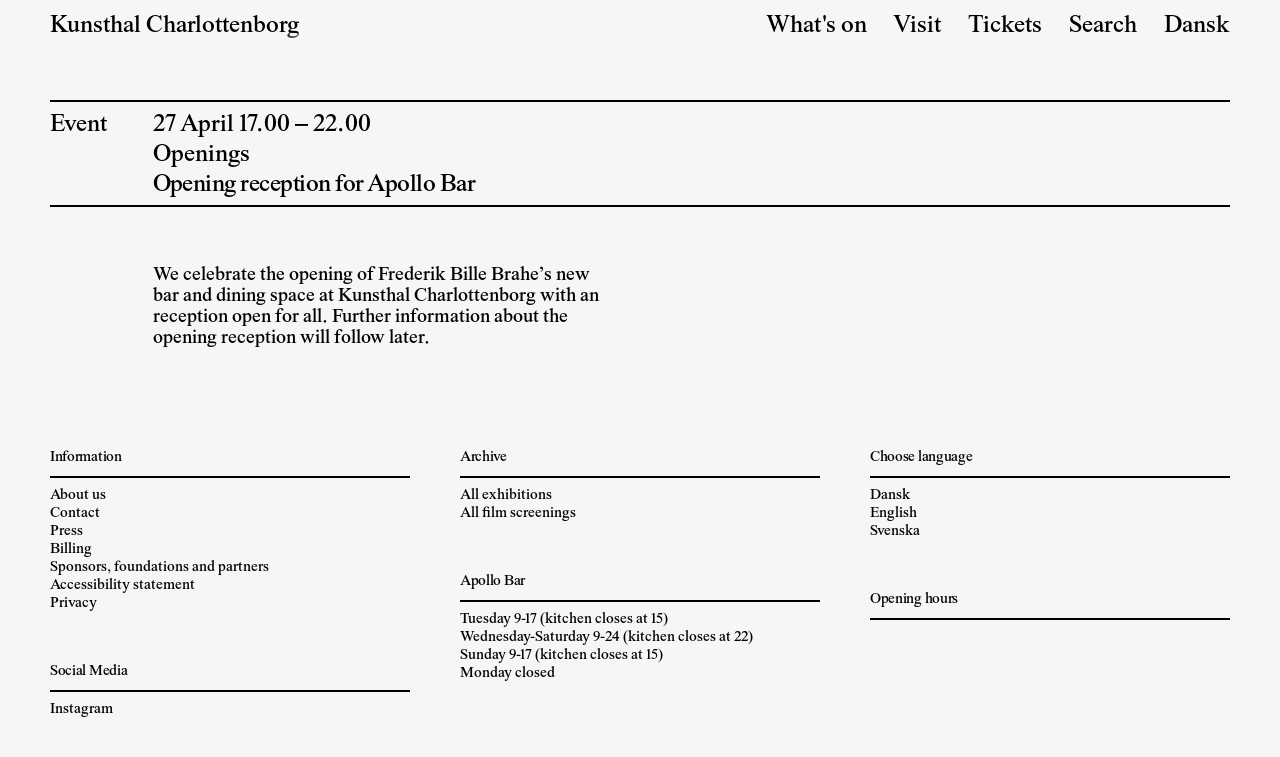

--- FILE ---
content_type: text/html; charset=UTF-8
request_url: https://kunsthalcharlottenborg.dk/en/events/opening-reception-for-apollo-bar/
body_size: 12037
content:
<!DOCTYPE html>
<html lang="en-GB">
	<head>
	<meta http-equiv="Content-Type" content="text/html; charset=UTF-8"/> 
	<meta name="viewport" content="initial-scale=1.0, maximum-scale=1.0, minimum-scale=1.0, user-scalable=no, width=device-width" />

	<title>
		Opening reception for Apollo Bar		
	</title>

	<link rel="profile" href="http://gmpg.org/xfn/11">
	<link rel="pingback" href="https://kunsthalcharlottenborg.dk/xmlrpc.php">
	
	<link rel="apple-touch-icon" sizes="180x180" href="https://kunsthalcharlottenborg.dk/wp-content/themes/kc/icons/apple-touch-icon.png">
	<link rel="icon" type="image/png" sizes="32x32" href="https://kunsthalcharlottenborg.dk/wp-content/themes/kc/icons/favicon-32x32.png">
	<link rel="icon" type="image/png" sizes="16x16" href="https://kunsthalcharlottenborg.dk/wp-content/themes/kc/icons/favicon-16x16.png">
	<link rel="manifest" href="https://kunsthalcharlottenborg.dk/wp-content/themes/kc/icons/site.webmanifest">
	<link rel="mask-icon" href="https://kunsthalcharlottenborg.dk/wp-content/themes/kc/icons/safari-pinned-tab.svg" color="#000000">
	<meta name="msapplication-TileColor" content="#ffffff">
	<meta name="theme-color" content="#ffffff">

	<link href="https://cdn.jsdelivr.net/npm/vanilla-calendar-pro/build/vanilla-calendar.min.css" rel="stylesheet">
    <script src="https://cdn.jsdelivr.net/npm/vanilla-calendar-pro/build/vanilla-calendar.min.js" defer></script>

	<link rel="stylesheet" type="text/css" media="all" href="https://kunsthalcharlottenborg.dk/wp-content/themes/kc/dist/build/main.css?v=26.01.15.1" /><meta name='robots' content='max-image-preview:large' />
<link rel="alternate" href="https://kunsthalcharlottenborg.dk/da/events/aabningsreception-for-apollo-bar/" hreflang="da" />
<link rel="alternate" href="https://kunsthalcharlottenborg.dk/en/events/opening-reception-for-apollo-bar/" hreflang="en" />
<link rel='dns-prefetch' href='//vjs.zencdn.net' />
<link rel="alternate" title="oEmbed (JSON)" type="application/json+oembed" href="https://kunsthalcharlottenborg.dk/wp-json/oembed/1.0/embed?url=https%3A%2F%2Fkunsthalcharlottenborg.dk%2Fen%2Fevents%2Fopening-reception-for-apollo-bar%2F" />
<link rel="alternate" title="oEmbed (XML)" type="text/xml+oembed" href="https://kunsthalcharlottenborg.dk/wp-json/oembed/1.0/embed?url=https%3A%2F%2Fkunsthalcharlottenborg.dk%2Fen%2Fevents%2Fopening-reception-for-apollo-bar%2F&#038;format=xml" />
<style id='wp-img-auto-sizes-contain-inline-css' type='text/css'>
img:is([sizes=auto i],[sizes^="auto," i]){contain-intrinsic-size:3000px 1500px}
/*# sourceURL=wp-img-auto-sizes-contain-inline-css */
</style>
<style id='wp-emoji-styles-inline-css' type='text/css'>

	img.wp-smiley, img.emoji {
		display: inline !important;
		border: none !important;
		box-shadow: none !important;
		height: 1em !important;
		width: 1em !important;
		margin: 0 0.07em !important;
		vertical-align: -0.1em !important;
		background: none !important;
		padding: 0 !important;
	}
/*# sourceURL=wp-emoji-styles-inline-css */
</style>
<style id='wp-block-library-inline-css' type='text/css'>
:root{--wp-block-synced-color:#7a00df;--wp-block-synced-color--rgb:122,0,223;--wp-bound-block-color:var(--wp-block-synced-color);--wp-editor-canvas-background:#ddd;--wp-admin-theme-color:#007cba;--wp-admin-theme-color--rgb:0,124,186;--wp-admin-theme-color-darker-10:#006ba1;--wp-admin-theme-color-darker-10--rgb:0,107,160.5;--wp-admin-theme-color-darker-20:#005a87;--wp-admin-theme-color-darker-20--rgb:0,90,135;--wp-admin-border-width-focus:2px}@media (min-resolution:192dpi){:root{--wp-admin-border-width-focus:1.5px}}.wp-element-button{cursor:pointer}:root .has-very-light-gray-background-color{background-color:#eee}:root .has-very-dark-gray-background-color{background-color:#313131}:root .has-very-light-gray-color{color:#eee}:root .has-very-dark-gray-color{color:#313131}:root .has-vivid-green-cyan-to-vivid-cyan-blue-gradient-background{background:linear-gradient(135deg,#00d084,#0693e3)}:root .has-purple-crush-gradient-background{background:linear-gradient(135deg,#34e2e4,#4721fb 50%,#ab1dfe)}:root .has-hazy-dawn-gradient-background{background:linear-gradient(135deg,#faaca8,#dad0ec)}:root .has-subdued-olive-gradient-background{background:linear-gradient(135deg,#fafae1,#67a671)}:root .has-atomic-cream-gradient-background{background:linear-gradient(135deg,#fdd79a,#004a59)}:root .has-nightshade-gradient-background{background:linear-gradient(135deg,#330968,#31cdcf)}:root .has-midnight-gradient-background{background:linear-gradient(135deg,#020381,#2874fc)}:root{--wp--preset--font-size--normal:16px;--wp--preset--font-size--huge:42px}.has-regular-font-size{font-size:1em}.has-larger-font-size{font-size:2.625em}.has-normal-font-size{font-size:var(--wp--preset--font-size--normal)}.has-huge-font-size{font-size:var(--wp--preset--font-size--huge)}.has-text-align-center{text-align:center}.has-text-align-left{text-align:left}.has-text-align-right{text-align:right}.has-fit-text{white-space:nowrap!important}#end-resizable-editor-section{display:none}.aligncenter{clear:both}.items-justified-left{justify-content:flex-start}.items-justified-center{justify-content:center}.items-justified-right{justify-content:flex-end}.items-justified-space-between{justify-content:space-between}.screen-reader-text{border:0;clip-path:inset(50%);height:1px;margin:-1px;overflow:hidden;padding:0;position:absolute;width:1px;word-wrap:normal!important}.screen-reader-text:focus{background-color:#ddd;clip-path:none;color:#444;display:block;font-size:1em;height:auto;left:5px;line-height:normal;padding:15px 23px 14px;text-decoration:none;top:5px;width:auto;z-index:100000}html :where(.has-border-color){border-style:solid}html :where([style*=border-top-color]){border-top-style:solid}html :where([style*=border-right-color]){border-right-style:solid}html :where([style*=border-bottom-color]){border-bottom-style:solid}html :where([style*=border-left-color]){border-left-style:solid}html :where([style*=border-width]){border-style:solid}html :where([style*=border-top-width]){border-top-style:solid}html :where([style*=border-right-width]){border-right-style:solid}html :where([style*=border-bottom-width]){border-bottom-style:solid}html :where([style*=border-left-width]){border-left-style:solid}html :where(img[class*=wp-image-]){height:auto;max-width:100%}:where(figure){margin:0 0 1em}html :where(.is-position-sticky){--wp-admin--admin-bar--position-offset:var(--wp-admin--admin-bar--height,0px)}@media screen and (max-width:600px){html :where(.is-position-sticky){--wp-admin--admin-bar--position-offset:0px}}

/*# sourceURL=wp-block-library-inline-css */
</style><style id='global-styles-inline-css' type='text/css'>
:root{--wp--preset--aspect-ratio--square: 1;--wp--preset--aspect-ratio--4-3: 4/3;--wp--preset--aspect-ratio--3-4: 3/4;--wp--preset--aspect-ratio--3-2: 3/2;--wp--preset--aspect-ratio--2-3: 2/3;--wp--preset--aspect-ratio--16-9: 16/9;--wp--preset--aspect-ratio--9-16: 9/16;--wp--preset--color--black: #000000;--wp--preset--color--cyan-bluish-gray: #abb8c3;--wp--preset--color--white: #ffffff;--wp--preset--color--pale-pink: #f78da7;--wp--preset--color--vivid-red: #cf2e2e;--wp--preset--color--luminous-vivid-orange: #ff6900;--wp--preset--color--luminous-vivid-amber: #fcb900;--wp--preset--color--light-green-cyan: #7bdcb5;--wp--preset--color--vivid-green-cyan: #00d084;--wp--preset--color--pale-cyan-blue: #8ed1fc;--wp--preset--color--vivid-cyan-blue: #0693e3;--wp--preset--color--vivid-purple: #9b51e0;--wp--preset--gradient--vivid-cyan-blue-to-vivid-purple: linear-gradient(135deg,rgb(6,147,227) 0%,rgb(155,81,224) 100%);--wp--preset--gradient--light-green-cyan-to-vivid-green-cyan: linear-gradient(135deg,rgb(122,220,180) 0%,rgb(0,208,130) 100%);--wp--preset--gradient--luminous-vivid-amber-to-luminous-vivid-orange: linear-gradient(135deg,rgb(252,185,0) 0%,rgb(255,105,0) 100%);--wp--preset--gradient--luminous-vivid-orange-to-vivid-red: linear-gradient(135deg,rgb(255,105,0) 0%,rgb(207,46,46) 100%);--wp--preset--gradient--very-light-gray-to-cyan-bluish-gray: linear-gradient(135deg,rgb(238,238,238) 0%,rgb(169,184,195) 100%);--wp--preset--gradient--cool-to-warm-spectrum: linear-gradient(135deg,rgb(74,234,220) 0%,rgb(151,120,209) 20%,rgb(207,42,186) 40%,rgb(238,44,130) 60%,rgb(251,105,98) 80%,rgb(254,248,76) 100%);--wp--preset--gradient--blush-light-purple: linear-gradient(135deg,rgb(255,206,236) 0%,rgb(152,150,240) 100%);--wp--preset--gradient--blush-bordeaux: linear-gradient(135deg,rgb(254,205,165) 0%,rgb(254,45,45) 50%,rgb(107,0,62) 100%);--wp--preset--gradient--luminous-dusk: linear-gradient(135deg,rgb(255,203,112) 0%,rgb(199,81,192) 50%,rgb(65,88,208) 100%);--wp--preset--gradient--pale-ocean: linear-gradient(135deg,rgb(255,245,203) 0%,rgb(182,227,212) 50%,rgb(51,167,181) 100%);--wp--preset--gradient--electric-grass: linear-gradient(135deg,rgb(202,248,128) 0%,rgb(113,206,126) 100%);--wp--preset--gradient--midnight: linear-gradient(135deg,rgb(2,3,129) 0%,rgb(40,116,252) 100%);--wp--preset--font-size--small: 13px;--wp--preset--font-size--medium: 20px;--wp--preset--font-size--large: 36px;--wp--preset--font-size--x-large: 42px;--wp--preset--spacing--20: 0.44rem;--wp--preset--spacing--30: 0.67rem;--wp--preset--spacing--40: 1rem;--wp--preset--spacing--50: 1.5rem;--wp--preset--spacing--60: 2.25rem;--wp--preset--spacing--70: 3.38rem;--wp--preset--spacing--80: 5.06rem;--wp--preset--shadow--natural: 6px 6px 9px rgba(0, 0, 0, 0.2);--wp--preset--shadow--deep: 12px 12px 50px rgba(0, 0, 0, 0.4);--wp--preset--shadow--sharp: 6px 6px 0px rgba(0, 0, 0, 0.2);--wp--preset--shadow--outlined: 6px 6px 0px -3px rgb(255, 255, 255), 6px 6px rgb(0, 0, 0);--wp--preset--shadow--crisp: 6px 6px 0px rgb(0, 0, 0);}:where(.is-layout-flex){gap: 0.5em;}:where(.is-layout-grid){gap: 0.5em;}body .is-layout-flex{display: flex;}.is-layout-flex{flex-wrap: wrap;align-items: center;}.is-layout-flex > :is(*, div){margin: 0;}body .is-layout-grid{display: grid;}.is-layout-grid > :is(*, div){margin: 0;}:where(.wp-block-columns.is-layout-flex){gap: 2em;}:where(.wp-block-columns.is-layout-grid){gap: 2em;}:where(.wp-block-post-template.is-layout-flex){gap: 1.25em;}:where(.wp-block-post-template.is-layout-grid){gap: 1.25em;}.has-black-color{color: var(--wp--preset--color--black) !important;}.has-cyan-bluish-gray-color{color: var(--wp--preset--color--cyan-bluish-gray) !important;}.has-white-color{color: var(--wp--preset--color--white) !important;}.has-pale-pink-color{color: var(--wp--preset--color--pale-pink) !important;}.has-vivid-red-color{color: var(--wp--preset--color--vivid-red) !important;}.has-luminous-vivid-orange-color{color: var(--wp--preset--color--luminous-vivid-orange) !important;}.has-luminous-vivid-amber-color{color: var(--wp--preset--color--luminous-vivid-amber) !important;}.has-light-green-cyan-color{color: var(--wp--preset--color--light-green-cyan) !important;}.has-vivid-green-cyan-color{color: var(--wp--preset--color--vivid-green-cyan) !important;}.has-pale-cyan-blue-color{color: var(--wp--preset--color--pale-cyan-blue) !important;}.has-vivid-cyan-blue-color{color: var(--wp--preset--color--vivid-cyan-blue) !important;}.has-vivid-purple-color{color: var(--wp--preset--color--vivid-purple) !important;}.has-black-background-color{background-color: var(--wp--preset--color--black) !important;}.has-cyan-bluish-gray-background-color{background-color: var(--wp--preset--color--cyan-bluish-gray) !important;}.has-white-background-color{background-color: var(--wp--preset--color--white) !important;}.has-pale-pink-background-color{background-color: var(--wp--preset--color--pale-pink) !important;}.has-vivid-red-background-color{background-color: var(--wp--preset--color--vivid-red) !important;}.has-luminous-vivid-orange-background-color{background-color: var(--wp--preset--color--luminous-vivid-orange) !important;}.has-luminous-vivid-amber-background-color{background-color: var(--wp--preset--color--luminous-vivid-amber) !important;}.has-light-green-cyan-background-color{background-color: var(--wp--preset--color--light-green-cyan) !important;}.has-vivid-green-cyan-background-color{background-color: var(--wp--preset--color--vivid-green-cyan) !important;}.has-pale-cyan-blue-background-color{background-color: var(--wp--preset--color--pale-cyan-blue) !important;}.has-vivid-cyan-blue-background-color{background-color: var(--wp--preset--color--vivid-cyan-blue) !important;}.has-vivid-purple-background-color{background-color: var(--wp--preset--color--vivid-purple) !important;}.has-black-border-color{border-color: var(--wp--preset--color--black) !important;}.has-cyan-bluish-gray-border-color{border-color: var(--wp--preset--color--cyan-bluish-gray) !important;}.has-white-border-color{border-color: var(--wp--preset--color--white) !important;}.has-pale-pink-border-color{border-color: var(--wp--preset--color--pale-pink) !important;}.has-vivid-red-border-color{border-color: var(--wp--preset--color--vivid-red) !important;}.has-luminous-vivid-orange-border-color{border-color: var(--wp--preset--color--luminous-vivid-orange) !important;}.has-luminous-vivid-amber-border-color{border-color: var(--wp--preset--color--luminous-vivid-amber) !important;}.has-light-green-cyan-border-color{border-color: var(--wp--preset--color--light-green-cyan) !important;}.has-vivid-green-cyan-border-color{border-color: var(--wp--preset--color--vivid-green-cyan) !important;}.has-pale-cyan-blue-border-color{border-color: var(--wp--preset--color--pale-cyan-blue) !important;}.has-vivid-cyan-blue-border-color{border-color: var(--wp--preset--color--vivid-cyan-blue) !important;}.has-vivid-purple-border-color{border-color: var(--wp--preset--color--vivid-purple) !important;}.has-vivid-cyan-blue-to-vivid-purple-gradient-background{background: var(--wp--preset--gradient--vivid-cyan-blue-to-vivid-purple) !important;}.has-light-green-cyan-to-vivid-green-cyan-gradient-background{background: var(--wp--preset--gradient--light-green-cyan-to-vivid-green-cyan) !important;}.has-luminous-vivid-amber-to-luminous-vivid-orange-gradient-background{background: var(--wp--preset--gradient--luminous-vivid-amber-to-luminous-vivid-orange) !important;}.has-luminous-vivid-orange-to-vivid-red-gradient-background{background: var(--wp--preset--gradient--luminous-vivid-orange-to-vivid-red) !important;}.has-very-light-gray-to-cyan-bluish-gray-gradient-background{background: var(--wp--preset--gradient--very-light-gray-to-cyan-bluish-gray) !important;}.has-cool-to-warm-spectrum-gradient-background{background: var(--wp--preset--gradient--cool-to-warm-spectrum) !important;}.has-blush-light-purple-gradient-background{background: var(--wp--preset--gradient--blush-light-purple) !important;}.has-blush-bordeaux-gradient-background{background: var(--wp--preset--gradient--blush-bordeaux) !important;}.has-luminous-dusk-gradient-background{background: var(--wp--preset--gradient--luminous-dusk) !important;}.has-pale-ocean-gradient-background{background: var(--wp--preset--gradient--pale-ocean) !important;}.has-electric-grass-gradient-background{background: var(--wp--preset--gradient--electric-grass) !important;}.has-midnight-gradient-background{background: var(--wp--preset--gradient--midnight) !important;}.has-small-font-size{font-size: var(--wp--preset--font-size--small) !important;}.has-medium-font-size{font-size: var(--wp--preset--font-size--medium) !important;}.has-large-font-size{font-size: var(--wp--preset--font-size--large) !important;}.has-x-large-font-size{font-size: var(--wp--preset--font-size--x-large) !important;}
/*# sourceURL=global-styles-inline-css */
</style>

<style id='classic-theme-styles-inline-css' type='text/css'>
/*! This file is auto-generated */
.wp-block-button__link{color:#fff;background-color:#32373c;border-radius:9999px;box-shadow:none;text-decoration:none;padding:calc(.667em + 2px) calc(1.333em + 2px);font-size:1.125em}.wp-block-file__button{background:#32373c;color:#fff;text-decoration:none}
/*# sourceURL=/wp-includes/css/classic-themes.min.css */
</style>
<link rel='stylesheet' id='video-js-css-css' href='https://vjs.zencdn.net/8.16.1/video-js.css?ver=6.9' type='text/css' media='all' />
<script type="text/javascript" id="breeze-prefetch-js-extra">
/* <![CDATA[ */
var breeze_prefetch = {"local_url":"https://kunsthalcharlottenborg.dk","ignore_remote_prefetch":"1","ignore_list":["/wp-admin/"]};
//# sourceURL=breeze-prefetch-js-extra
/* ]]> */
</script>
<script type="text/javascript" src="https://kunsthalcharlottenborg.dk/wp-content/plugins/breeze/assets/js/js-front-end/breeze-prefetch-links.min.js?ver=2.1.7" id="breeze-prefetch-js"></script>
<link rel="https://api.w.org/" href="https://kunsthalcharlottenborg.dk/wp-json/" /><link rel="canonical" href="https://kunsthalcharlottenborg.dk/en/events/opening-reception-for-apollo-bar/" />
<link rel='shortlink' href='https://kunsthalcharlottenborg.dk/?p=1920' />
	<link rel="stylesheet" href="https://cdn.plyr.io/3.7.8/plyr.css" />

		<script type="text/javascript"> 
	!function(f,b,e,v,n,t,s){if(f.fbq)return;n=f.fbq=function(){n.callMethod?
	n.callMethod.apply(n,arguments):n.queue.push(arguments)};if(!f._fbq)f._fbq=n;
	n.push=n;n.loaded=!0;n.version='2.0';n.queue=[];t=b.createElement(e);t.async=!0;
	t.src=v;s=b.getElementsByTagName(e)[0];s.parentNode.insertBefore(t,s)}(window,
	document,'script','https://connect.facebook.net/en_US/fbevents.js');
	fbq('init', '1770394889951725');
	fbq('track', 'PageView');
	</script>
	<noscript><img height="1" width="1" style="display:none"
	src="" data-consent-src="https://www.facebook.com/tr?id=1770394889951725&ev=PageView&noscript=1" data-category-consent="cookie_cat_marketing"
	/></noscript>

</head>
<body class="wp-singular events-template-default single single-events postid-1920 wp-theme-kc">
	<div id="site" class="site">

		<header class="header">
			<ul class="navigation t-large">
				<li class="nav-item-main">
					<a href="/">Kunsthal Charlottenborg
											</a>

										<span class="open-today"></span>
				</li>
				<li>
											<a href="/en/whats-on/">What's on</a>
									</li>
				<li class="toggle-open-today">
											<a href="/en/visit/">Visit</a>
									</li>
				<li class="nav-item toggle-open-today">
					<a href="#">Tickets</a>
					<ul id="menu-tickets" class="menu"><li id="menu-item-27680" class="menu-item menu-item-type-custom menu-item-object-custom menu-item-27680"><a href="https://shop.kunsthalcharlottenborg.dk/tickets">Tickets</a></li>
<li id="menu-item-27681" class="menu-item menu-item-type-custom menu-item-object-custom menu-item-27681"><a href="https://shop.kunsthalcharlottenborg.dk">Annual pass</a></li>
</ul>				</li>
				<li>					
					<a class="search-toggle" href="/s">Search</a>
				</li>
					<li class="lang-item lang-item-2 lang-item-da lang-item-first"><a  lang="da-DK" hreflang="da-DK" href="https://kunsthalcharlottenborg.dk/da/events/aabningsreception-for-apollo-bar/">Dansk</a></li>
				<li aria-hidden class="open-today-mobile"></li>
			</ul>			
			
			<div class="burger-menu">
				<span></span>
				<span></span>
				<span></span>
				<span></span>
			</div>

			<form class="search-form" role="search" method="get" id="searchform" action="/">
				<label class="screen-reader-text" for="s">What are you looking for?:</label>
				<input class="pill pill-search" type="text" value="" name="s" id="s" placeholder="What are you looking for?" />					
				<input class="hidden" type="submit" id="searchsubmit" value="Search" />
				<div class="close search-toggle"></div>
			</form>

			<ul class="language-toggle t-large">
					<li class="lang-item lang-item-2 lang-item-da lang-item-first"><a  lang="da-DK" hreflang="da-DK" href="https://kunsthalcharlottenborg.dk/da/events/aabningsreception-for-apollo-bar/">Dansk</a></li>
			
				<li><a href="/da/svenska/">Svenska</a></li>
			</ul>			

		</header><section class="content">	

	<article class="event">
		<div class="row">
			<div class="col-12" aria-hidden><div class="border-top"></div></div>
			<div class="col-12 col-md-1 t-large">
				Event
			</div>
			<div class="col-12 col-md-11 t-large pb-1">
				27 April 17.00 – 22.00
									<ul class="">
													<li>Openings</li>
											</ul>
				
				<h1>Opening reception for Apollo Bar</h1>
								
			</div>
			<div class="col-12" aria-hidden><div class="border-top"></div></div>
		</div>
		<div class="row p-top">
			<div class="col-12 col-md-5 col-md-offset-1 t-medium">
				
				<p>We celebrate the opening of Frederik Bille Brahe&#8217;s new bar and dining space at Kunsthal Charlottenborg with an reception open for all. Further information about the opening reception will follow later.</p>
			</div>
			<div class="col-12 col-md-5 sticky">
				
												
				
				
				
			</div>
		</div>

		
	</article>								

</section>

			<footer class="footer">
				<div class="row">
										
					<div class="col-12 col-md-4 t-small">
						<div class="footer-group">
							<h4 class="footer-group__title border-bottom">Information</h4>
							<ul id="menu-information-en" class="menu"><li id="menu-item-28841" class="menu-item menu-item-type-post_type menu-item-object-page menu-item-28841 Kolonner"><a href="https://kunsthalcharlottenborg.dk/en/information-2/about-us/" data-target="2899">About us</a></li>
<li id="menu-item-28840" class="menu-item menu-item-type-post_type menu-item-object-page menu-item-28840 Kolonner"><a href="https://kunsthalcharlottenborg.dk/en/information-2/contact/" data-target="4729">Contact</a></li>
<li id="menu-item-28842" class="menu-item menu-item-type-post_type menu-item-object-page menu-item-28842 Kolonner"><a href="https://kunsthalcharlottenborg.dk/en/information-2/press-material/" data-target="325">Press</a></li>
<li id="menu-item-28845" class="menu-item menu-item-type-post_type menu-item-object-page menu-item-28845 Kolonner"><a href="https://kunsthalcharlottenborg.dk/en/information-2/billing/" data-target="314">Billing</a></li>
<li id="menu-item-28844" class="menu-item menu-item-type-post_type menu-item-object-page menu-item-28844 Kolonner"><a href="https://kunsthalcharlottenborg.dk/en/information-2/support/" data-target="4730">Sponsors, foundations and partners</a></li>
<li id="menu-item-28788" class="menu-item menu-item-type-custom menu-item-object-custom menu-item-28788"><a href="https://was.digst.dk/kunsthalcharlottenborg-dk">Accessibility statement</a></li>
<li id="menu-item-28789" class="menu-item menu-item-type-custom menu-item-object-custom menu-item-28789"><a href="https://kunstakademiet.dk/da/kunstakademiets-billedkunstskolers-behandling-af-persondata">Privacy</a></li>
</ul>						</div>	

						<div class="footer-group">
							<h4 class="footer-group__title border-bottom">Social Media</h4>
							<ul id="menu-social-media" class="menu"><li id="menu-item-27947" class="menu-item menu-item-type-custom menu-item-object-custom menu-item-27947"><a href="https://www.instagram.com/kunsthalcharlottenborg">Instagram</a></li>
<li id="menu-item-27945" class="menu-item menu-item-type-custom menu-item-object-custom menu-item-27945"><a href="https://www.facebook.com/charlottenborg.kunsthal">Facebook</a></li>
<li id="menu-item-27946" class="menu-item menu-item-type-custom menu-item-object-custom menu-item-27946"><a href="https://www.youtube.com/channel/UCTKV98JyD3lOTpJFhpsUcqA">YouTube</a></li>
</ul>						</div>											
					</div>

					<div class="col-12 col-md-4 t-small">
						<div class="footer-group">
							<h4 class="footer-group__title border-bottom">Archive</h4>
							<ul id="menu-exhibitions-and-film-screenings" class="menu"><li id="menu-item-28478" class="menu-item menu-item-type-custom menu-item-object-custom menu-item-28478"><a href="/en/exhibitions">All exhibitions</a></li>
<li id="menu-item-28479" class="menu-item menu-item-type-custom menu-item-object-custom menu-item-28479"><a href="/en/cinema">All film screenings</a></li>
</ul>							
						</div>
						
							
						<div class="footer-group">
							<h4 class="footer-group__title border-bottom">Apollo Bar</h4>
							<div class="pre-line">Tuesday 9-17 (kitchen closes at 15)
Wednesday-Saturday 9-24 (kitchen closes at 22)
Sunday 9-17 (kitchen closes at 15)
Monday closed						
							</div>
						</div>	
						
						<div class="footer-group">
							<h4 class="footer-group__title border-bottom">Admission</h4>
							<div class="pre-line">Over 16 years – 90 DKK
0-15 years – Free admission
Students – 50 DKK
Free admission on Wednesdays from 17.00						
							</div>
						</div>	
					</div>

					<div class="col-12 col-md-4 t-small">
						<div class="footer-group">
							<h4 class="footer-group__title border-bottom">Choose language</h4>
							<ul class="language-switcher">
									<li class="lang-item lang-item-2 lang-item-da lang-item-first"><a  lang="da-DK" hreflang="da-DK" href="https://kunsthalcharlottenborg.dk/da/events/aabningsreception-for-apollo-bar/">Dansk</a></li>
	<li class="lang-item lang-item-5 lang-item-en current-lang"><a  lang="en-GB" hreflang="en-GB" href="https://kunsthalcharlottenborg.dk/en/events/opening-reception-for-apollo-bar/">English</a></li>
			
								<li><a href="/da/svenska/">Svenska</a></li>
							</ul>
						</div>	
						<div class="footer-group">
							<h4 class="footer-group__title border-bottom">Opening hours</h4>

							
						</div>							
					</div>

					<div class="col-12 pt">

<svg id="Layer_1" data-name="Layer 1" xmlns="http://www.w3.org/2000/svg" viewBox="0 0 616.05 122"><title>kunsthal-charlottenborg-logo-</title><path d="M610.55,75.9a4.35,4.35,0,0,1-.54,2.23,1.3,1.3,0,0,1-1.06.57,9,9,0,0,1-2.44-.68,40.05,40.05,0,0,0-5.58-1.72,22.56,22.56,0,0,0-4.37-.39,22.3,22.3,0,0,0-11.44,2.83,24.85,24.85,0,0,0-11.9,20.9,21.88,21.88,0,0,0,5,14.17q6.63,8.19,19.41,8.19a32.32,32.32,0,0,0,8.09-.94,33,33,0,0,0,7.38-3V104.61a11.41,11.41,0,0,1,.65-4.75,3.63,3.63,0,0,1,3.48-1.69H618V96.94H601v1.23a9,9,0,0,1,3.72.54,3.4,3.4,0,0,1,1.56,1.56,11.8,11.8,0,0,1,.5,4.34v12.74a18.8,18.8,0,0,1-4.39,1.82,17.92,17.92,0,0,1-4.71.62,15.32,15.32,0,0,1-8.11-2.42,17.11,17.11,0,0,1-6.39-7.62,26.79,26.79,0,0,1-2.44-11.51,23.94,23.94,0,0,1,3.67-13.39q4.39-6.66,12.81-6.66A13.94,13.94,0,0,1,607.3,82a19,19,0,0,1,4.45,7.83h1.14L611.75,75.9h-1.2ZM543.92,80a28.76,28.76,0,0,1,5.1-.62A9.25,9.25,0,0,1,555.87,82a9.08,9.08,0,0,1,2.58,6.71,8.74,8.74,0,0,1-3.2,7q-3.2,2.73-9.51,2.73l-0.75,0-1.07,0V80Zm31.31,39.79a13.51,13.51,0,0,1-5.85-1.82,22.65,22.65,0,0,1-5.36-5.79l-9.1-12.65q5.56-1.24,8.21-4.23a10.29,10.29,0,0,0,2.65-7.05,9.82,9.82,0,0,0-2.32-6.55,11.85,11.85,0,0,0-5.66-3.77,38.19,38.19,0,0,0-10.35-1H531.38v1.2H533a4.78,4.78,0,0,1,3.77,1.43q0.91,1,.91,5.17v28.48q0,3.77-.68,4.78a4.43,4.43,0,0,1-4,1.82h-1.66V121h18.89v-1.2h-1.72a4.63,4.63,0,0,1-3.71-1.43q-0.91-1-.91-5.17V100.38l1,0,0.91,0q1,0,2.7-.07L563.46,121h11.77v-1.2ZM517.89,82.7q4.45,5.56,4.45,16.87,0,10.44-4,15.28A12.8,12.8,0,0,1,508,119.69a11.41,11.41,0,0,1-9.36-4.42q-4.62-5.82-4.62-16.61,0-10.53,4.45-16A11.63,11.63,0,0,1,508,78.27a12,12,0,0,1,9.88,4.42m-24.12-1q-7.15,6.63-7.15,17.13,0,10.27,6.19,16.74a21.19,21.19,0,0,0,30.64-.16q6.34-6.63,6.34-16.68a22.5,22.5,0,0,0-6.29-16.27,20,20,0,0,0-14.87-6.52,21.1,21.1,0,0,0-14.86,5.75m-39.4,18.08a17.54,17.54,0,0,1,2.31-.23q1.43-.06,3.45-0.07a19.66,19.66,0,0,1,7.8,1.36,9.38,9.38,0,0,1,4.55,3.74,9.61,9.61,0,0,1,1.4,4.94,8.3,8.3,0,0,1-3.09,6.55q-3.09,2.65-9,2.65a32.77,32.77,0,0,1-7.45-.88V99.73Zm0-19.93a22.11,22.11,0,0,1,5.85-.71q6,0,9.2,2.73a8.43,8.43,0,0,1,3.15,6.6A8.8,8.8,0,0,1,471.3,93a7.65,7.65,0,0,1-3.66,3.14,19,19,0,0,1-7.14,1q-1.85,0-3.4-.11a24.6,24.6,0,0,1-2.75-.34V79.8Zm23,14.81a9.47,9.47,0,0,0,2-5.93,10.17,10.17,0,0,0-2.57-6.84,13.73,13.73,0,0,0-7.45-4.15,37.64,37.64,0,0,0-8.55-.78H441.75v1.2h1.66a4.78,4.78,0,0,1,3.77,1.43q0.94,1.07.94,5.17v28.48q0,3.71-.75,4.84a4.46,4.46,0,0,1-4,1.75h-1.66V121h20.81q7.44,0,11.07-1.38a11.89,11.89,0,0,0,5.7-4.39,10.9,10.9,0,0,0,2.08-6.29,9.7,9.7,0,0,0-3.15-7.32,14.15,14.15,0,0,0-6.86-3.12,11.82,11.82,0,0,0,5.95-3.89m-85.68-16.5a10.38,10.38,0,0,1,2.86.29,10.72,10.72,0,0,1,2.91,1.33,20.1,20.1,0,0,1,2.91,3v30.66q0,3.71-.72,4.75a4.52,4.52,0,0,1-4,1.69h-1.53V121h15.34v-1.2h-1.56a4.88,4.88,0,0,1-3.8-1.36q-0.88-1-.88-5.07V86.21l29.06,35.5h1.17V84.55q0-3.71.72-4.75a4.48,4.48,0,0,1,4-1.69h1.56v-1.2H424.34v1.2h1.53a4.82,4.82,0,0,1,3.8,1.36q0.91,1,.91,5.07V110l-27-33.06h-12v1.2Zm-13.38,1.2a14.74,14.74,0,0,1,4.58.49,5.19,5.19,0,0,1,2.45,2,15.22,15.22,0,0,1,1.51,4.78h1.27l-0.49-9.65h-34v1.2h1.56a5,5,0,0,1,3.9,1.3q0.85,1,.85,5.17v28.64a15.3,15.3,0,0,1-.37,4.26,2.73,2.73,0,0,1-1.41,1.56,6.18,6.18,0,0,1-3,.75h-1.56V121h34l3.8-11.05h-1.3A25,25,0,0,1,386,116a8.08,8.08,0,0,1-3.25,2,20.25,20.25,0,0,1-5.43.52h-7.48a5.51,5.51,0,0,1-2.47-.37,2,2,0,0,1-.91-1,13.53,13.53,0,0,1-.26-3.56V99.11h9.69a9.81,9.81,0,0,1,4.1.65,4.08,4.08,0,0,1,1.92,1.79,16.83,16.83,0,0,1,.91,4.13H384V90.34h-1.2q-0.2,3.77-1.89,5.27-1.27,1.14-5,1.14h-9.69V79.32h12.09Zm-65.11-2.41-0.52,10.34h1.23a9.6,9.6,0,0,1,1.43-4.75,6,6,0,0,1,2.89-2.37,14.79,14.79,0,0,1,4.39-.45h5.3v33.68q0,3.71-.72,4.75a4.48,4.48,0,0,1-4,1.69h-1.56V121h18.69v-1.2h-1.53a4.88,4.88,0,0,1-3.8-1.36q-0.88-1-.88-5.07V79.67h6.21a9.35,9.35,0,0,1,4.4.89,6.53,6.53,0,0,1,2.68,2.78,12.49,12.49,0,0,1,1,3.9h1.23l-0.49-10.34h-36Zm-41.44,0-0.52,10.34h1.23a9.59,9.59,0,0,1,1.43-4.75,6,6,0,0,1,2.89-2.37,14.78,14.78,0,0,1,4.39-.45h5.3v33.68q0,3.71-.72,4.75a4.48,4.48,0,0,1-4,1.69h-1.56V121h18.69v-1.2h-1.53a4.88,4.88,0,0,1-3.8-1.36q-0.88-1-.88-5.07V79.67h6.21a9.35,9.35,0,0,1,4.41.89A6.53,6.53,0,0,1,306,83.35a12.46,12.46,0,0,1,1,3.9h1.24l-0.49-10.34h-36ZM257.47,82.7q4.45,5.56,4.45,16.87,0,10.44-4,15.28a12.79,12.79,0,0,1-10.26,4.84,11.41,11.41,0,0,1-9.36-4.42q-4.62-5.82-4.62-16.61,0-10.53,4.45-16a11.63,11.63,0,0,1,9.49-4.39,12,12,0,0,1,9.88,4.42m-24.12-1q-7.15,6.63-7.15,17.13,0,10.27,6.19,16.74a21.19,21.19,0,0,0,30.64-.16q6.34-6.63,6.34-16.68a22.51,22.51,0,0,0-6.29-16.27,20,20,0,0,0-14.87-6.52,21.1,21.1,0,0,0-14.86,5.75M219.56,114.8a9.26,9.26,0,0,1-3.74,2.65,23.29,23.29,0,0,1-7.12.75h-3.22a21.08,21.08,0,0,1-5.07-.33,2.32,2.32,0,0,1-1.2-1,9,9,0,0,1-.52-3.71V85.46q0-3.93.52-5a4,4,0,0,1,1.93-1.72,12.18,12.18,0,0,1,4.92-.65v-1.2h-20v1.2h1.66a4.78,4.78,0,0,1,3.77,1.43q0.91,1,.91,5.17v28.45q0,3.77-.68,4.81a4.43,4.43,0,0,1-4,1.82H186.1V121h34.14L224,109l-1.07-.23a21.71,21.71,0,0,1-3.38,6M153.19,80a28.76,28.76,0,0,1,5.1-.62A9.25,9.25,0,0,1,165.14,82a9.08,9.08,0,0,1,2.58,6.71,8.74,8.74,0,0,1-3.2,7q-3.2,2.73-9.51,2.73l-0.75,0-1.07,0V80Zm31.31,39.79a13.51,13.51,0,0,1-5.85-1.82,22.65,22.65,0,0,1-5.36-5.79l-9.1-12.65q5.56-1.24,8.21-4.23A10.29,10.29,0,0,0,175,88.26a9.82,9.82,0,0,0-2.32-6.55,11.85,11.85,0,0,0-5.66-3.77,38.18,38.18,0,0,0-10.35-1H140.64v1.2h1.66a4.78,4.78,0,0,1,3.77,1.43q0.91,1,.91,5.17v28.48q0,3.77-.68,4.78a4.43,4.43,0,0,1-4,1.82h-1.66V121h18.89v-1.2h-1.72a4.63,4.63,0,0,1-3.71-1.43q-0.91-1-.91-5.17V100.38l1,0,0.91,0q1,0,2.7-.07L172.73,121H184.5v-1.2Zm-78.53-16L113.64,86l7.48,17.82H106Zm18.73,8.74a13.5,13.5,0,0,1,1.3,4.52,2.26,2.26,0,0,1-.93,1.82,6.51,6.51,0,0,1-3.56.88V121H138.9v-1.2a6.86,6.86,0,0,1-4.21-1.48q-1.51-1.32-3.36-5.74L116,75.9h-1.14L99.33,112.18q-2,4.78-3.67,6.34a7.48,7.48,0,0,1-3.58,1.27V121H106v-1.2q-3.19-.23-4.14-1a2.23,2.23,0,0,1-1-1.77,11,11,0,0,1,1.11-3.84l3-7H122ZM56.94,84.74a15.06,15.06,0,0,1,.39-4.31,2.82,2.82,0,0,1,1.4-1.58,6.18,6.18,0,0,1,3-.75h1.59v-1.2H44.39v1.2H46a6.16,6.16,0,0,1,3,.78,2.93,2.93,0,0,1,1.33,1.4,14.78,14.78,0,0,1,.42,4.45v28.45q0,4-.78,5a4.71,4.71,0,0,1-4,1.59H44.39V121H63.28v-1.2H61.69a6,6,0,0,1-3-.78,2.91,2.91,0,0,1-1.37-1.4,14.59,14.59,0,0,1-.42-4.42V99.76H77.42v13.43q0,4-.81,5a4.67,4.67,0,0,1-3.93,1.59H71.11V121H90v-1.2H88.41a6.17,6.17,0,0,1-3-.78,2.93,2.93,0,0,1-1.33-1.4,14.59,14.59,0,0,1-.42-4.42V84.74A15.7,15.7,0,0,1,84,80.44a2.73,2.73,0,0,1,1.42-1.58,6.18,6.18,0,0,1,3-.75H90v-1.2H71.11v1.2h1.56a6,6,0,0,1,3,.78A2.91,2.91,0,0,1,77,80.29a14.78,14.78,0,0,1,.42,4.45V97.36H56.94V84.74ZM38.52,75.9a5.08,5.08,0,0,1-1.2,2.44,2.15,2.15,0,0,1-1.53.62,5.11,5.11,0,0,1-2-.72,20.76,20.76,0,0,0-9.43-2.34,22,22,0,0,0-11.33,3,21.4,21.4,0,0,0-8.14,8.57A25.29,25.29,0,0,0,2,99.63a23.23,23.23,0,0,0,4.49,14.24q6,8.13,17,8.13a19.58,19.58,0,0,0,10.5-2.73,23.15,23.15,0,0,0,7.74-8.61l-1-.65q-3.93,5.46-7.22,7.3a15.24,15.24,0,0,1-7.57,1.84,16.59,16.59,0,0,1-8.79-2.34,14.37,14.37,0,0,1-5.77-6.73A25.75,25.75,0,0,1,9.39,99.7a31.63,31.63,0,0,1,2-12.13A14.72,14.72,0,0,1,17,80.47a14.59,14.59,0,0,1,7.93-2.23,14,14,0,0,1,9,3q3.74,3,5.75,9.69h1l-1-15H38.52Z" transform="translate(-1.98 0)"/><path d="M479.44,38.9a9.27,9.27,0,0,1-3.74,2.65,23.3,23.3,0,0,1-7.12.75h-3.22A21.08,21.08,0,0,1,460.3,42a2.32,2.32,0,0,1-1.2-1,9,9,0,0,1-.52-3.71V9.56q0-3.93.52-5A4,4,0,0,1,461,2.86,12.2,12.2,0,0,1,466,2.21V1H446v1.2h1.66a4.78,4.78,0,0,1,3.77,1.43q0.91,1,.91,5.17V37.26q0,3.77-.68,4.81a4.43,4.43,0,0,1-4,1.82H446v1.2h34.14l3.77-12-1.07-.23a21.71,21.71,0,0,1-3.38,6m-68.21-11,7.67-17.82,7.48,17.82H411.23ZM430,36.67a13.48,13.48,0,0,1,1.3,4.52,2.26,2.26,0,0,1-.93,1.82,6.52,6.52,0,0,1-3.56.88v1.2h17.39v-1.2A6.86,6.86,0,0,1,440,42.41q-1.51-1.32-3.36-5.74L421.24,0h-1.14L404.6,36.28q-2,4.78-3.67,6.34a7.48,7.48,0,0,1-3.58,1.27v1.2h13.88v-1.2q-3.19-.23-4.15-1a2.23,2.23,0,0,1-1-1.77,11,11,0,0,1,1.11-3.84l3-7h17.07ZM362.21,8.84a15.06,15.06,0,0,1,.39-4.31A2.82,2.82,0,0,1,364,3a6.18,6.18,0,0,1,3-.75h1.59V1H349.66v1.2h1.56a6.16,6.16,0,0,1,3,.78,2.93,2.93,0,0,1,1.33,1.4A14.75,14.75,0,0,1,356,8.84V37.29q0,4-.78,5a4.71,4.71,0,0,1-4,1.59h-1.56v1.2h18.89v-1.2H367a6,6,0,0,1-3-.78,2.91,2.91,0,0,1-1.37-1.4,14.62,14.62,0,0,1-.42-4.42V23.86h20.48V37.29q0,4-.81,5a4.66,4.66,0,0,1-3.93,1.59h-1.56v1.2h18.86v-1.2h-1.56a6.17,6.17,0,0,1-3-.78,2.93,2.93,0,0,1-1.33-1.4,14.62,14.62,0,0,1-.42-4.42V8.84a15.65,15.65,0,0,1,.37-4.31A2.73,2.73,0,0,1,390.72,3a6.18,6.18,0,0,1,3-.75h1.56V1H376.38v1.2h1.56a6,6,0,0,1,3,.78,2.92,2.92,0,0,1,1.36,1.4,14.75,14.75,0,0,1,.42,4.45V21.46H362.21V8.84ZM310.09,1l-0.52,10.34h1.23a9.6,9.6,0,0,1,1.43-4.75,6,6,0,0,1,2.89-2.37,14.74,14.74,0,0,1,4.39-.46h5.3V37.45q0,3.71-.72,4.75a4.48,4.48,0,0,1-4,1.69h-1.56v1.2h18.69v-1.2h-1.53a4.88,4.88,0,0,1-3.8-1.36q-0.88-1-.88-5.07V3.77h6.21a9.37,9.37,0,0,1,4.41.89,6.53,6.53,0,0,1,2.68,2.78,12.53,12.53,0,0,1,1,3.9h1.24L346.08,1h-36Zm-6.88-1a4,4,0,0,1-.86,2,1.94,1.94,0,0,1-1.38.5,7.65,7.65,0,0,1-2.57-.81A18.6,18.6,0,0,0,291,0a13,13,0,0,0-9.27,3.43A10.85,10.85,0,0,0,278,11.61a10.32,10.32,0,0,0,1.23,5,13.64,13.64,0,0,0,3.63,4.16,67.17,67.17,0,0,0,8,5.05A79.91,79.91,0,0,1,297.88,30a9.79,9.79,0,0,1,2.78,3.09,6.88,6.88,0,0,1,.89,3.28,6.64,6.64,0,0,1-2.36,5.07,9.18,9.18,0,0,1-6.42,2.15A13.56,13.56,0,0,1,286.32,42a10.92,10.92,0,0,1-4.37-3.92,21.36,21.36,0,0,1-2.28-7.1h-1.2V46.1h1.2a3.89,3.89,0,0,1,.7-2,1.7,1.7,0,0,1,1.28-.49,18.7,18.7,0,0,1,4,1,36.93,36.93,0,0,0,4.18,1.19,21.16,21.16,0,0,0,3.61.29,14.07,14.07,0,0,0,10-3.62,11.41,11.41,0,0,0,3.89-8.63,11,11,0,0,0-1.22-5,12.41,12.41,0,0,0-3.48-4.18,66.2,66.2,0,0,0-8.44-5.09q-7.57-4.06-9.59-6.5a5.57,5.57,0,0,1-1.4-3.67,6.28,6.28,0,0,1,2.21-4.7A7.87,7.87,0,0,1,291,2.6a11.92,11.92,0,0,1,5.79,1.53,10.91,10.91,0,0,1,4.31,4.13,19,19,0,0,1,2.1,7h1.2V0h-1.2ZM227.78,2.21a10.37,10.37,0,0,1,2.86.29,10.73,10.73,0,0,1,2.91,1.33,20.11,20.11,0,0,1,2.91,3V37.45q0,3.71-.71,4.75a4.52,4.52,0,0,1-4,1.69h-1.53v1.2h15.35v-1.2H244a4.88,4.88,0,0,1-3.8-1.36q-0.88-1-.88-5.07V10.31l29.06,35.5h1.17V8.65q0-3.71.71-4.75a4.48,4.48,0,0,1,4-1.69h1.56V1H260.45v1.2H262a4.82,4.82,0,0,1,3.8,1.36q0.91,1,.91,5.07V34.07L239.75,1h-12v1.2Zm-16.22,0a4.78,4.78,0,0,1,3.77,1.43q0.91,1,.91,5.17V26.66q0,7-1.25,10a10.1,10.1,0,0,1-4.66,4.83,15.73,15.73,0,0,1-7.74,1.89,12.3,12.3,0,0,1-5.71-1.2,9.29,9.29,0,0,1-3.56-3.06,12.51,12.51,0,0,1-1.71-5.17,42.39,42.39,0,0,1-.47-5.88V8.81q0-3.71.81-4.88a4.37,4.37,0,0,1,3.9-1.72h1.69V1H178.5v1.2h1.66a4.62,4.62,0,0,1,3.62,1.27q1.12,1.27,1.12,5.33V26q0,8,1,10.86a13.55,13.55,0,0,0,5.3,6.73q3.74,2.5,11,2.5,6.63,0,10.48-2.62a12.92,12.92,0,0,0,5.17-6.28A31.59,31.59,0,0,0,219.17,27V9.07q0-3.67.68-4.68a4.48,4.48,0,0,1,4-2.18h1.66V1H209.9v1.2h1.66ZM159.83,13.95q5.88-6,6.6-6.66A28,28,0,0,1,170.6,4a13.33,13.33,0,0,1,2.86-1.38,9.65,9.65,0,0,1,2.6-.39V1H159.87v1.2h1a3.64,3.64,0,0,1,2.31.57,1.68,1.68,0,0,1,.68,1.32A4.25,4.25,0,0,1,163,6.37q-2,3-11.67,11.8l-4.45,4.13V8.81a14.86,14.86,0,0,1,.39-4.29A2.82,2.82,0,0,1,148.65,3a6.3,6.3,0,0,1,3-.75h1.49V1H134.31v1.2h1.56a6.16,6.16,0,0,1,3,.78,3,3,0,0,1,1.33,1.37,14.94,14.94,0,0,1,.42,4.45V37.29q0,4-.78,5a4.7,4.7,0,0,1-4,1.59h-1.56v1.2H153.1v-1.2h-1.49a6,6,0,0,1-3-.78,2.91,2.91,0,0,1-1.37-1.4,14.59,14.59,0,0,1-.42-4.42V23.08l15.21,15.05a12.41,12.41,0,0,1,2,2.31,3.08,3.08,0,0,1,.31,1.4,1.79,1.79,0,0,1-.83,1.42,4.54,4.54,0,0,1-2.71.63v1.2h21v-1.2a14.58,14.58,0,0,1-5.66-1.64,29.68,29.68,0,0,1-6.83-5.45L153.1,20.64Z" transform="translate(-1.98 0)"/></svg>
					</div>
					
				</div>
			</footer>

		</div>
		
		
		<script type="speculationrules">
{"prefetch":[{"source":"document","where":{"and":[{"href_matches":"/*"},{"not":{"href_matches":["/wp-*.php","/wp-admin/*","/wp-content/uploads/*","/wp-content/*","/wp-content/plugins/*","/wp-content/themes/kc/*","/*\\?(.+)"]}},{"not":{"selector_matches":"a[rel~=\"nofollow\"]"}},{"not":{"selector_matches":".no-prefetch, .no-prefetch a"}}]},"eagerness":"conservative"}]}
</script>
<script type="text/javascript" src="https://vjs.zencdn.net/8.16.1/video.min.js?ver=1.0.0" id="video-js-js"></script>
<script type="text/javascript" src="https://kunsthalcharlottenborg.dk/wp-content/themes/kc/assets/js/Youtube.min.js?ver=1.0.0" id="video-youtube-js-js"></script>
<script id="wp-emoji-settings" type="application/json">
{"baseUrl":"https://s.w.org/images/core/emoji/17.0.2/72x72/","ext":".png","svgUrl":"https://s.w.org/images/core/emoji/17.0.2/svg/","svgExt":".svg","source":{"concatemoji":"https://kunsthalcharlottenborg.dk/wp-includes/js/wp-emoji-release.min.js?ver=6.9"}}
</script>
<script type="module">
/* <![CDATA[ */
/*! This file is auto-generated */
const a=JSON.parse(document.getElementById("wp-emoji-settings").textContent),o=(window._wpemojiSettings=a,"wpEmojiSettingsSupports"),s=["flag","emoji"];function i(e){try{var t={supportTests:e,timestamp:(new Date).valueOf()};sessionStorage.setItem(o,JSON.stringify(t))}catch(e){}}function c(e,t,n){e.clearRect(0,0,e.canvas.width,e.canvas.height),e.fillText(t,0,0);t=new Uint32Array(e.getImageData(0,0,e.canvas.width,e.canvas.height).data);e.clearRect(0,0,e.canvas.width,e.canvas.height),e.fillText(n,0,0);const a=new Uint32Array(e.getImageData(0,0,e.canvas.width,e.canvas.height).data);return t.every((e,t)=>e===a[t])}function p(e,t){e.clearRect(0,0,e.canvas.width,e.canvas.height),e.fillText(t,0,0);var n=e.getImageData(16,16,1,1);for(let e=0;e<n.data.length;e++)if(0!==n.data[e])return!1;return!0}function u(e,t,n,a){switch(t){case"flag":return n(e,"\ud83c\udff3\ufe0f\u200d\u26a7\ufe0f","\ud83c\udff3\ufe0f\u200b\u26a7\ufe0f")?!1:!n(e,"\ud83c\udde8\ud83c\uddf6","\ud83c\udde8\u200b\ud83c\uddf6")&&!n(e,"\ud83c\udff4\udb40\udc67\udb40\udc62\udb40\udc65\udb40\udc6e\udb40\udc67\udb40\udc7f","\ud83c\udff4\u200b\udb40\udc67\u200b\udb40\udc62\u200b\udb40\udc65\u200b\udb40\udc6e\u200b\udb40\udc67\u200b\udb40\udc7f");case"emoji":return!a(e,"\ud83e\u1fac8")}return!1}function f(e,t,n,a){let r;const o=(r="undefined"!=typeof WorkerGlobalScope&&self instanceof WorkerGlobalScope?new OffscreenCanvas(300,150):document.createElement("canvas")).getContext("2d",{willReadFrequently:!0}),s=(o.textBaseline="top",o.font="600 32px Arial",{});return e.forEach(e=>{s[e]=t(o,e,n,a)}),s}function r(e){var t=document.createElement("script");t.src=e,t.defer=!0,document.head.appendChild(t)}a.supports={everything:!0,everythingExceptFlag:!0},new Promise(t=>{let n=function(){try{var e=JSON.parse(sessionStorage.getItem(o));if("object"==typeof e&&"number"==typeof e.timestamp&&(new Date).valueOf()<e.timestamp+604800&&"object"==typeof e.supportTests)return e.supportTests}catch(e){}return null}();if(!n){if("undefined"!=typeof Worker&&"undefined"!=typeof OffscreenCanvas&&"undefined"!=typeof URL&&URL.createObjectURL&&"undefined"!=typeof Blob)try{var e="postMessage("+f.toString()+"("+[JSON.stringify(s),u.toString(),c.toString(),p.toString()].join(",")+"));",a=new Blob([e],{type:"text/javascript"});const r=new Worker(URL.createObjectURL(a),{name:"wpTestEmojiSupports"});return void(r.onmessage=e=>{i(n=e.data),r.terminate(),t(n)})}catch(e){}i(n=f(s,u,c,p))}t(n)}).then(e=>{for(const n in e)a.supports[n]=e[n],a.supports.everything=a.supports.everything&&a.supports[n],"flag"!==n&&(a.supports.everythingExceptFlag=a.supports.everythingExceptFlag&&a.supports[n]);var t;a.supports.everythingExceptFlag=a.supports.everythingExceptFlag&&!a.supports.flag,a.supports.everything||((t=a.source||{}).concatemoji?r(t.concatemoji):t.wpemoji&&t.twemoji&&(r(t.twemoji),r(t.wpemoji)))});
//# sourceURL=https://kunsthalcharlottenborg.dk/wp-includes/js/wp-emoji-loader.min.js
/* ]]> */
</script>

				
		<script type="text/javascript">
		var _paq = null;
		_paq = window._paq || [];
		/* tracker methods like "setCustomDimension" should be called before "trackPageView" */
		_paq.push(['trackPageView']);
		_paq.push(['enableLinkTracking']);
		setTimeout(function (){
		(function() {
			
			var u="https://kunstakademiet.matomo.cloud/";
			_paq.push(['setTrackerUrl', u+'piwik.php']);
			_paq.push(['setSiteId', '3']);
			var d=document, g=d.createElement('script'), s=d.getElementsByTagName('script')[0];
			g.type='text/javascript'; g.async=true; g.defer=true; g.src='//cdn.matomo.cloud/kunstakademiet.matomo.cloud/piwik.js'; 
			// 
			 s.parentNode.insertBefore(g,s);
		})();
		}, 1000);

		</script>

		<script type="text/javascript" src="https://kunsthalcharlottenborg.dk/wp-content/themes/kc/dist/build/main.js?v=1768999465"></script>		<input type="hidden" id="link-ajax" value="https://kunsthalcharlottenborg.dk/wp-admin/admin-ajax.php" />
	</body>
</html>

--- FILE ---
content_type: text/css
request_url: https://kunsthalcharlottenborg.dk/wp-content/themes/kc/dist/build/main.css?v=26.01.15.1
body_size: 8469
content:
.grid-container{height:100%;overflow-x:hidden;width:100%}.row,.row--gutter-large,.row--gutter-none{display:flex;flex-wrap:wrap}.row{margin-left:-25px;margin-right:-25px}.row>[class*=col]{padding-left:25px;padding-right:25px}.row--gutter-none{margin-left:0;margin-right:0}.row--gutter-none>[class*=col]{padding-left:0;padding-right:0}.row--gutter-large{margin-left:-50px;margin-right:-50px}.row--gutter-large>[class*=col]{padding-left:50px;padding-right:50px}.col,[class*=col-]{flex-basis:100%;margin-left:0;margin-right:0;max-width:100%;min-height:1px;position:relative}.col,.col-xs{flex:1;max-width:100%;width:auto}.col-1,.col-xs-1{flex:auto;max-width:8.3333333333%;width:8.3333333333%}.col-2,.col-xs-2{flex:auto;max-width:16.6666666667%;width:16.6666666667%}.col-3,.col-xs-3{flex:auto;max-width:25%;width:25%}.col-4,.col-xs-4{flex:auto;max-width:33.3333333333%;width:33.3333333333%}.col-5,.col-xs-5{flex:auto;max-width:41.6666666667%;width:41.6666666667%}.col-6,.col-xs-6{flex:auto;max-width:50%;width:50%}.col-7,.col-xs-7{flex:auto;max-width:58.3333333333%;width:58.3333333333%}.col-8,.col-xs-8{flex:auto;max-width:66.6666666667%;width:66.6666666667%}.col-9,.col-xs-9{flex:auto;max-width:75%;width:75%}.col-10,.col-xs-10{flex:auto;max-width:83.3333333333%;width:83.3333333333%}.col-11,.col-xs-11{flex:auto;max-width:91.6666666667%;width:91.6666666667%}.col-12,.col-xs-12{flex:auto;max-width:100%;width:100%}.col-auto,.col-xs-auto{flex:0 1 auto;max-width:100%;width:auto}.col-stretch,.col-xs-stretch{flex:1 1 auto;max-width:100%;width:auto}@media(min-width:480px){.col-sm{flex:1;max-width:100%;width:auto}.col-sm-1{flex:auto;max-width:8.3333333333%;width:8.3333333333%}.col-sm-2{flex:auto;max-width:16.6666666667%;width:16.6666666667%}.col-sm-3{flex:auto;max-width:25%;width:25%}.col-sm-4{flex:auto;max-width:33.3333333333%;width:33.3333333333%}.col-sm-5{flex:auto;max-width:41.6666666667%;width:41.6666666667%}.col-sm-6{flex:auto;max-width:50%;width:50%}.col-sm-7{flex:auto;max-width:58.3333333333%;width:58.3333333333%}.col-sm-8{flex:auto;max-width:66.6666666667%;width:66.6666666667%}.col-sm-9{flex:auto;max-width:75%;width:75%}.col-sm-10{flex:auto;max-width:83.3333333333%;width:83.3333333333%}.col-sm-11{flex:auto;max-width:91.6666666667%;width:91.6666666667%}.col-sm-12{flex:auto;max-width:100%;width:100%}.col-sm-auto{flex:0 1 auto;max-width:100%;width:auto}.col-sm-stretch{flex:1 1 auto;max-width:100%;width:auto}}@media(min-width:768px){.col-md{flex:1;max-width:100%;width:auto}.col-md-1{flex:auto;max-width:8.3333333333%;width:8.3333333333%}.col-md-2{flex:auto;max-width:16.6666666667%;width:16.6666666667%}.col-md-3{flex:auto;max-width:25%;width:25%}.col-md-4{flex:auto;max-width:33.3333333333%;width:33.3333333333%}.col-md-5{flex:auto;max-width:41.6666666667%;width:41.6666666667%}.col-md-6{flex:auto;max-width:50%;width:50%}.col-md-7{flex:auto;max-width:58.3333333333%;width:58.3333333333%}.col-md-8{flex:auto;max-width:66.6666666667%;width:66.6666666667%}.col-md-9{flex:auto;max-width:75%;width:75%}.col-md-10{flex:auto;max-width:83.3333333333%;width:83.3333333333%}.col-md-11{flex:auto;max-width:91.6666666667%;width:91.6666666667%}.col-md-12{flex:auto;max-width:100%;width:100%}.col-md-auto{flex:0 1 auto;max-width:100%;width:auto}.col-md-stretch{flex:1 1 auto;max-width:100%;width:auto}}@media(min-width:1000px){.col-md-plus{flex:1;max-width:100%;width:auto}.col-md-plus-1{flex:auto;max-width:8.3333333333%;width:8.3333333333%}.col-md-plus-2{flex:auto;max-width:16.6666666667%;width:16.6666666667%}.col-md-plus-3{flex:auto;max-width:25%;width:25%}.col-md-plus-4{flex:auto;max-width:33.3333333333%;width:33.3333333333%}.col-md-plus-5{flex:auto;max-width:41.6666666667%;width:41.6666666667%}.col-md-plus-6{flex:auto;max-width:50%;width:50%}.col-md-plus-7{flex:auto;max-width:58.3333333333%;width:58.3333333333%}.col-md-plus-8{flex:auto;max-width:66.6666666667%;width:66.6666666667%}.col-md-plus-9{flex:auto;max-width:75%;width:75%}.col-md-plus-10{flex:auto;max-width:83.3333333333%;width:83.3333333333%}.col-md-plus-11{flex:auto;max-width:91.6666666667%;width:91.6666666667%}.col-md-plus-12{flex:auto;max-width:100%;width:100%}.col-md-plus-auto{flex:0 1 auto;max-width:100%;width:auto}.col-md-plus-stretch{flex:1 1 auto;max-width:100%;width:auto}}@media(min-width:1025px){.col-lg{flex:1;max-width:100%;width:auto}.col-lg-1{flex:auto;max-width:8.3333333333%;width:8.3333333333%}.col-lg-2{flex:auto;max-width:16.6666666667%;width:16.6666666667%}.col-lg-3{flex:auto;max-width:25%;width:25%}.col-lg-4{flex:auto;max-width:33.3333333333%;width:33.3333333333%}.col-lg-5{flex:auto;max-width:41.6666666667%;width:41.6666666667%}.col-lg-6{flex:auto;max-width:50%;width:50%}.col-lg-7{flex:auto;max-width:58.3333333333%;width:58.3333333333%}.col-lg-8{flex:auto;max-width:66.6666666667%;width:66.6666666667%}.col-lg-9{flex:auto;max-width:75%;width:75%}.col-lg-10{flex:auto;max-width:83.3333333333%;width:83.3333333333%}.col-lg-11{flex:auto;max-width:91.6666666667%;width:91.6666666667%}.col-lg-12{flex:auto;max-width:100%;width:100%}.col-lg-auto{flex:0 1 auto;max-width:100%;width:auto}.col-lg-stretch{flex:1 1 auto;max-width:100%;width:auto}}@media(min-width:1440px){.col-xl{flex:1;max-width:100%;width:auto}.col-xl-1{flex:auto;max-width:8.3333333333%;width:8.3333333333%}.col-xl-2{flex:auto;max-width:16.6666666667%;width:16.6666666667%}.col-xl-3{flex:auto;max-width:25%;width:25%}.col-xl-4{flex:auto;max-width:33.3333333333%;width:33.3333333333%}.col-xl-5{flex:auto;max-width:41.6666666667%;width:41.6666666667%}.col-xl-6{flex:auto;max-width:50%;width:50%}.col-xl-7{flex:auto;max-width:58.3333333333%;width:58.3333333333%}.col-xl-8{flex:auto;max-width:66.6666666667%;width:66.6666666667%}.col-xl-9{flex:auto;max-width:75%;width:75%}.col-xl-10{flex:auto;max-width:83.3333333333%;width:83.3333333333%}.col-xl-11{flex:auto;max-width:91.6666666667%;width:91.6666666667%}.col-xl-12{flex:auto;max-width:100%;width:100%}.col-xl-auto{flex:0 1 auto;max-width:100%;width:auto}.col-xl-stretch{flex:1 1 auto;max-width:100%;width:auto}}.col-offset-0,.col-xs-offset-0{margin-left:0}.col-offset-1,.col-xs-offset-1{margin-left:8.3333333333%}.col-offset-2,.col-xs-offset-2{margin-left:16.6666666667%}.col-offset-3,.col-xs-offset-3{margin-left:25%}.col-offset-4,.col-xs-offset-4{margin-left:33.3333333333%}.col-offset-5,.col-xs-offset-5{margin-left:41.6666666667%}.col-offset-6,.col-xs-offset-6{margin-left:50%}.col-offset-7,.col-xs-offset-7{margin-left:58.3333333333%}.col-offset-8,.col-xs-offset-8{margin-left:66.6666666667%}.col-offset-9,.col-xs-offset-9{margin-left:75%}.col-offset-10,.col-xs-offset-10{margin-left:83.3333333333%}.col-offset-11,.col-xs-offset-11{margin-left:91.6666666667%}@media(min-width:480px){.col-sm-offset-0{margin-left:0}.col-sm-offset-1{margin-left:8.3333333333%}.col-sm-offset-2{margin-left:16.6666666667%}.col-sm-offset-3{margin-left:25%}.col-sm-offset-4{margin-left:33.3333333333%}.col-sm-offset-5{margin-left:41.6666666667%}.col-sm-offset-6{margin-left:50%}.col-sm-offset-7{margin-left:58.3333333333%}.col-sm-offset-8{margin-left:66.6666666667%}.col-sm-offset-9{margin-left:75%}.col-sm-offset-10{margin-left:83.3333333333%}.col-sm-offset-11{margin-left:91.6666666667%}}@media(min-width:768px){.col-md-offset-0{margin-left:0}.col-md-offset-1{margin-left:8.3333333333%}.col-md-offset-2{margin-left:16.6666666667%}.col-md-offset-3{margin-left:25%}.col-md-offset-4{margin-left:33.3333333333%}.col-md-offset-5{margin-left:41.6666666667%}.col-md-offset-6{margin-left:50%}.col-md-offset-7{margin-left:58.3333333333%}.col-md-offset-8{margin-left:66.6666666667%}.col-md-offset-9{margin-left:75%}.col-md-offset-10{margin-left:83.3333333333%}.col-md-offset-11{margin-left:91.6666666667%}}@media(min-width:1000px){.col-md-plus-offset-0{margin-left:0}.col-md-plus-offset-1{margin-left:8.3333333333%}.col-md-plus-offset-2{margin-left:16.6666666667%}.col-md-plus-offset-3{margin-left:25%}.col-md-plus-offset-4{margin-left:33.3333333333%}.col-md-plus-offset-5{margin-left:41.6666666667%}.col-md-plus-offset-6{margin-left:50%}.col-md-plus-offset-7{margin-left:58.3333333333%}.col-md-plus-offset-8{margin-left:66.6666666667%}.col-md-plus-offset-9{margin-left:75%}.col-md-plus-offset-10{margin-left:83.3333333333%}.col-md-plus-offset-11{margin-left:91.6666666667%}}@media(min-width:1025px){.col-lg-offset-0{margin-left:0}.col-lg-offset-1{margin-left:8.3333333333%}.col-lg-offset-2{margin-left:16.6666666667%}.col-lg-offset-3{margin-left:25%}.col-lg-offset-4{margin-left:33.3333333333%}.col-lg-offset-5{margin-left:41.6666666667%}.col-lg-offset-6{margin-left:50%}.col-lg-offset-7{margin-left:58.3333333333%}.col-lg-offset-8{margin-left:66.6666666667%}.col-lg-offset-9{margin-left:75%}.col-lg-offset-10{margin-left:83.3333333333%}.col-lg-offset-11{margin-left:91.6666666667%}}@media(min-width:1440px){.col-xl-offset-0{margin-left:0}.col-xl-offset-1{margin-left:8.3333333333%}.col-xl-offset-2{margin-left:16.6666666667%}.col-xl-offset-3{margin-left:25%}.col-xl-offset-4{margin-left:33.3333333333%}.col-xl-offset-5{margin-left:41.6666666667%}.col-xl-offset-6{margin-left:50%}.col-xl-offset-7{margin-left:58.3333333333%}.col-xl-offset-8{margin-left:66.6666666667%}.col-xl-offset-9{margin-left:75%}.col-xl-offset-10{margin-left:83.3333333333%}.col-xl-offset-11{margin-left:91.6666666667%}}html{box-sizing:border-box}*,:after,:before{box-sizing:inherit}.row--multi,.row-xs--multi{flex-wrap:wrap}.row--line,.row-xs--line{flex-wrap:nowrap}@media(min-width:480px){.row-sm--multi{flex-wrap:wrap}.row-sm--line{flex-wrap:nowrap}}@media(min-width:768px){.row-md--multi{flex-wrap:wrap}.row-md--line{flex-wrap:nowrap}}@media(min-width:1000px){.row-md-plus--multi{flex-wrap:wrap}.row-md-plus--line{flex-wrap:nowrap}}@media(min-width:1025px){.row-lg--multi{flex-wrap:wrap}.row-lg--line{flex-wrap:nowrap}}@media(min-width:1440px){.row-xl--multi{flex-wrap:wrap}.row-xl--line{flex-wrap:nowrap}}.row--top,.row-xs--top{align-items:flex-start}.row--middle,.row-xs--middle{align-items:center}.row--baseline,.row-xs--baseline{align-items:baseline}.row--bottom,.row-xs--bottom{align-items:flex-end}.row--stretch,.row-xs--stretch{align-items:stretch}@media(min-width:480px){.row-sm--top{align-items:flex-start}.row-sm--middle{align-items:center}.row-sm--baseline{align-items:baseline}.row-sm--bottom{align-items:flex-end}.row-sm--stretch{align-items:stretch}}@media(min-width:768px){.row-md--top{align-items:flex-start}.row-md--middle{align-items:center}.row-md--baseline{align-items:baseline}.row-md--bottom{align-items:flex-end}.row-md--stretch{align-items:stretch}}@media(min-width:1000px){.row-md-plus--top{align-items:flex-start}.row-md-plus--middle{align-items:center}.row-md-plus--baseline{align-items:baseline}.row-md-plus--bottom{align-items:flex-end}.row-md-plus--stretch{align-items:stretch}}@media(min-width:1025px){.row-lg--top{align-items:flex-start}.row-lg--middle{align-items:center}.row-lg--baseline{align-items:baseline}.row-lg--bottom{align-items:flex-end}.row-lg--stretch{align-items:stretch}}@media(min-width:1440px){.row-xl--top{align-items:flex-start}.row-xl--middle{align-items:center}.row-xl--baseline{align-items:baseline}.row-xl--bottom{align-items:flex-end}.row-xl--stretch{align-items:stretch}}.row--left,.row-xs--left{justify-content:flex-start}.row--center,.row-xs--center{justify-content:center}.row--right,.row-xs--right{justify-content:flex-end}.row--between,.row-xs--between{justify-content:space-between}.row--around,.row-xs--around{justify-content:space-around}@media(min-width:480px){.row-sm--left{justify-content:flex-start}.row-sm--center{justify-content:center}.row-sm--right{justify-content:flex-end}.row-sm--between{justify-content:space-between}.row-sm--around{justify-content:space-around}}@media(min-width:768px){.row-md--left{justify-content:flex-start}.row-md--center{justify-content:center}.row-md--right{justify-content:flex-end}.row-md--between{justify-content:space-between}.row-md--around{justify-content:space-around}}@media(min-width:1000px){.row-md-plus--left{justify-content:flex-start}.row-md-plus--center{justify-content:center}.row-md-plus--right{justify-content:flex-end}.row-md-plus--between{justify-content:space-between}.row-md-plus--around{justify-content:space-around}}@media(min-width:1025px){.row-lg--left{justify-content:flex-start}.row-lg--center{justify-content:center}.row-lg--right{justify-content:flex-end}.row-lg--between{justify-content:space-between}.row-lg--around{justify-content:space-around}}@media(min-width:1440px){.row-xl--left{justify-content:flex-start}.row-xl--center{justify-content:center}.row-xl--right{justify-content:flex-end}.row-xl--between{justify-content:space-between}.row-xl--around{justify-content:space-around}}[class*=dir-]{display:flex}.dir--row,.dir-xs--row{flex-direction:row}.dir--row-reverse,.dir-xs--row-reverse{flex-direction:row-reverse}.dir--column,.dir-xs--column{flex-direction:column}.dir--column-reverse,.dir-xs--column-reverse{flex-direction:column-reverse}@media(min-width:480px){.dir-sm--row{flex-direction:row}.dir-sm--row-reverse{flex-direction:row-reverse}.dir-sm--column{flex-direction:column}.dir-sm--column-reverse{flex-direction:column-reverse}}@media(min-width:768px){.dir-md--row{flex-direction:row}.dir-md--row-reverse{flex-direction:row-reverse}.dir-md--column{flex-direction:column}.dir-md--column-reverse{flex-direction:column-reverse}}@media(min-width:1000px){.dir-md-plus--row{flex-direction:row}.dir-md-plus--row-reverse{flex-direction:row-reverse}.dir-md-plus--column{flex-direction:column}.dir-md-plus--column-reverse{flex-direction:column-reverse}}@media(min-width:1025px){.dir-lg--row{flex-direction:row}.dir-lg--row-reverse{flex-direction:row-reverse}.dir-lg--column{flex-direction:column}.dir-lg--column-reverse{flex-direction:column-reverse}}@media(min-width:1440px){.dir-xl--row{flex-direction:row}.dir-xl--row-reverse{flex-direction:row-reverse}.dir-xl--column{flex-direction:column}.dir-xl--column-reverse{flex-direction:column-reverse}}.col--top,.col-xs--top{align-self:flex-start}.col--middle,.col-xs--middle{align-self:center}.col--baseline,.col-xs--baseline{align-self:baseline}.col--bottom,.col-xs--bottom{align-self:flex-end}.col--stretch,.col-xs--stretch{align-self:stretch}@media(min-width:480px){.col-sm--top{align-self:flex-start}.col-sm--middle{align-self:center}.col-sm--baseline{align-self:baseline}.col-sm--bottom{align-self:flex-end}.col-sm--stretch{align-self:stretch}}@media(min-width:768px){.col-md--top{align-self:flex-start}.col-md--middle{align-self:center}.col-md--baseline{align-self:baseline}.col-md--bottom{align-self:flex-end}.col-md--stretch{align-self:stretch}}@media(min-width:1000px){.col-md-plus--top{align-self:flex-start}.col-md-plus--middle{align-self:center}.col-md-plus--baseline{align-self:baseline}.col-md-plus--bottom{align-self:flex-end}.col-md-plus--stretch{align-self:stretch}}@media(min-width:1025px){.col-lg--top{align-self:flex-start}.col-lg--middle{align-self:center}.col-lg--baseline{align-self:baseline}.col-lg--bottom{align-self:flex-end}.col-lg--stretch{align-self:stretch}}@media(min-width:1440px){.col-xl--top{align-self:flex-start}.col-xl--middle{align-self:center}.col-xl--baseline{align-self:baseline}.col-xl--bottom{align-self:flex-end}.col-xl--stretch{align-self:stretch}}.col--first,.col-xs--first{order:-1}.col--last,.col-xs--last{order:1}.col--ordered,.col-xs--ordered{order:0}@media(min-width:480px){.col-sm--first{order:-1}.col-sm--last{order:1}.col-sm--ordered{order:0}}@media(min-width:768px){.col-md--first{order:-1}.col-md--last{order:1}.col-md--ordered{order:0}}@media(min-width:1000px){.col-md-plus--first{order:-1}.col-md-plus--last{order:1}.col-md-plus--ordered{order:0}}@media(min-width:1025px){.col-lg--first{order:-1}.col-lg--last{order:1}.col-lg--ordered{order:0}}@media(min-width:1440px){.col-xl--first{order:-1}.col-xl--last{order:1}.col-xl--ordered{order:0}}@font-face{font-family:Times Now;font-style:normal;font-weight:400;src:url(../../dist/build/font/JHA_Times_Now_SemiBold.woff2) format("woff2")}@font-face{font-family:Times Now;font-style:italic;font-weight:400;src:url(../../dist/build/font/JHA_Times_Now_SemiBold_Italic.woff2) format("woff2")}article,aside,details,figcaption,figure,footer,header,hgroup,nav,section,summary{display:block}audio,canvas,video{display:inline-block}audio:not([controls]){display:none;height:0}[hidden],template{display:none}html{background:#fff;color:#000}button,html,input,select,textarea{font-family:sans-serif}button{outline:none}body{margin:0}a{background:transparent}a:focus{outline:thin dotted}a:active,a:hover{outline:0}abbr[title]{border-bottom:1px dotted}b,strong{font-weight:700}dfn{font-style:italic}mark{background:#ff0;color:#000}code,kbd,pre,samp{font-family:monospace,serif;font-size:1em}pre{word-wrap:break-word;white-space:pre;white-space:pre-wrap}q{quotes:"“" "”" "‘" "’"}q:after,q:before{content:"";content:none}small{font-size:80%}sub,sup{font-size:75%;line-height:0;position:relative;vertical-align:baseline}sup{top:-.5em}sub{bottom:-.25em}ol[class],ul[class]{list-style:none;margin:0;padding-left:0}img{border:0}svg:not(:root){overflow:hidden}figure{margin:0}fieldset{border:1px solid silver;margin:0 2px;padding:.35em .625em .75em}legend{border:0;padding:0;white-space:normal}button,input,select,textarea{font-family:inherit;font-size:100%;margin:0;vertical-align:baseline}button,input{line-height:normal}button,select{text-transform:none}button,html input[type=button],input[type=reset],input[type=submit]{-webkit-appearance:button;cursor:pointer}button::-moz-focus-inner,input::-moz-focus-inner{border:0;padding:0}textarea{overflow:auto;vertical-align:top}table{border-collapse:collapse;border-spacing:0}input[type=search]{-webkit-appearance:textfield;-moz-box-sizing:content-box;-webkit-box-sizing:content-box;box-sizing:content-box}input[type=search]::-webkit-search-cancel-button,input[type=search]::-webkit-search-decoration{-webkit-appearance:none}input[type=checkbox],input[type=radio]{box-sizing:border-box;padding:0}.pt{padding-top:var(--padding)}.pt-1{padding-top:4px}.pt-2{padding-top:8px}.pt-3{padding-top:16px}.pt-4{padding-top:24px}.pt-5{padding-top:32px}.pt-6{padding-top:40px}.pt-7{padding-top:48px}.pt-8{padding-top:64px}.pt-9{padding-top:80px}.pt-10{padding-top:104px}.pt-11{padding-top:120px}.pt-12{padding-top:160px}.pt-mobile{padding-top:20px}.pt-tablet{padding-top:48px}.pb{padding-bottom:var(--padding)}.pb-1{padding-bottom:4px}.pb-2{padding-bottom:8px}.pb-3{padding-bottom:16px}.pb-4{padding-bottom:24px}.pb-5{padding-bottom:32px}.pb-6{padding-bottom:40px}.pb-7{padding-bottom:48px}.pb-8{padding-bottom:64px}.pb-9{padding-bottom:80px}.pb-10{padding-bottom:104px}.pb-11{padding-bottom:120px}.pb-12{padding-bottom:160px}.pb-mobile{padding-bottom:20px}.pb-tablet{padding-bottom:48px}html{-ms-text-size-adjust:100%;-webkit-text-size-adjust:100%;-moz-osx-font-smoothing:grayscale;-webkit-font-smoothing:antialiased;color:#fff;font-size:18px;font-weight:500;line-height:1.2}body,html{font-family:Times Now,Times New Roman,serif}a{color:inherit;outline:none;text-decoration:none}a:hover{color:#777}a:active,a:focus{outline:none}#tinymce a{color:#000}footer a{display:block}p{line-height:1.1;margin:0 0 20px}p:last-child{margin-bottom:0}.plyr+.caption,.video-embed__frame+.caption,img+.caption{margin-top:3px}.text-center{text-align:center}h1,h2,h3,h4,h5,h6{font-size:1em;font-weight:400;letter-spacing:-.02em;margin:0}.t-large,.wp-block-group .wp-block-heading,.wp-block-quote{font-size:1.4rem}.t-medium{font-size:1.1rem}.t-small{font-size:.85rem}.t-xsmall{font-size:.75rem}.t-max-width{margin:auto;max-width:85%}.wp-block-quote{text-align:center}.content.mce-content-body.wp-autoresize,.mce-content-body.acf_content.wp-editor{padding:20px!important}.pre-line{white-space:pre-line}.list-program ul{list-style:none;margin:0;padding:0}.list-program ul li{margin-bottom:5px;padding-top:.3em}.wrapper{box-sizing:border-box;margin:0 auto;padding-left:2.2222222222rem;padding-right:2.2222222222rem;width:100%}@media(max-width:1024px){.wrapper{padding-left:2.6666666667rem;padding-right:2.6666666667rem}}@media(max-width:768px){.wrapper{padding-left:1.1111111111rem;padding-right:1.1111111111rem}}.wrapper--no-padding{padding-left:0;padding-right:0}@media(max-width:1024px){.wrapper--no-padding-mobile{padding-left:0;padding-right:0}}.wrapper .break-wrapper{margin-left:-2.22222rem;margin-right:-2.22222rem;overflow:hidden}@media(max-width:1024px){.wrapper .break-wrapper{margin-left:-2.66667rem;margin-right:-2.66667rem}}@media(max-width:768px){.wrapper .break-wrapper{margin-left:-1.11111rem;margin-right:-1.11111rem}}.align-end{align-self:flex-end}.align-center{align-self:center}.wp-block-columns.is-layout-flex{gap:var(--padding)}#site{position:relative;z-index:1}.search-active header .navigation,.search-form{display:none}.search-active .search-form{display:flex;flex:1 0 100%;flex-direction:row;max-width:800px;position:relative;width:70%}.search-form input[name=s]{font-size:1.25rem;width:100%}@media screen and (max-width:768px){.search-form input[name=s]{width:calc(100% - 62px)}}.search-form input[type=submit]{display:none}.search-form .pill-search{background-color:#fff;border:.1rem solid #fff;border-radius:1.4em;color:#000}.search-form .close{background:transparent;border:none;height:100%;margin-top:-.05em;position:absolute;right:1.1em;width:1.4em}.search-form .close:after,.search-form .close:before{background-color:#000;content:"";height:.1em;left:0;position:absolute;top:50%;transform:rotate(45deg);width:100%}.search-form .close:after{transform:rotate(-45deg)}.search-toggle{cursor:pointer}.pill{background-color:#000;border-radius:var(--border-radius);box-sizing:border-box;color:#fff;display:inline-block;outline:none;padding:.4em 1rem .3em;text-decoration:none}.pill-outline{background-color:transparent;border:.1rem solid #000;color:#000;margin-top:.05em}.pill-current{background-color:#d8ff57;color:#000}.pill-block{width:100%}.pill-large{padding:1.5em 2rem 1.6em}.pill-4_5{aspect-ratio:4/5}.pill-center{align-content:center;display:grid}.pill-circular{border-radius:14vw}.pill-bg-image{overflow:hidden;position:relative}.pill-bg-image img,.pill-bg-image video{filter:brightness(.8);height:100%;object-fit:cover;position:absolute;width:100%}.pill-bg-image div{position:relative;z-index:1}.filter{display:grid;grid-template-columns:1fr;row-gap:2px}.filter .card-content{font-style:italic;padding-bottom:1rem}.filter .card-accordion.active{grid-gap:1px}.filter .card-accordion.active .pill{border-bottom-left-radius:0;border-bottom-right-radius:0}.filter .card-accordion.active .card-content-pill{border-top-left-radius:0;border-top-right-radius:0}#calendar{margin:0 auto}:root{--padding:50px;--grid:10px;--clr-primary:#000;--clr-secondary:#f7f6f5;--border-radius:1.07rem}@media(max-width:768px){:root{--padding:20px}}body,html{background-color:var(--clr-secondary);box-sizing:border-box;color:var(--clr-primary);line-height:1.2;margin:0;padding:0}body:not(.mce-content-body),html:not(.mce-content-body){font-size:18px}@media screen and (min-width:768px){body:not(.mce-content-body),html:not(.mce-content-body){font-size:1.4vw}}body.header-active{overflow:hidden}.header-01{font-size:3.5rem;line-height:1;text-align:center}@media screen and (min-width:768px){.header-01{font-size:6rem}}.row{align-items:flex-start}.row.row-gap{row-gap:var(--padding)}.row-masonry article{break-inside:avoid;margin-bottom:var(--padding)}@media screen and (min-width:768px){.row-masonry{column-count:3;column-gap:var(--padding)}.row-masonry .col-md-4{max-width:none;width:auto}.row-masonry .col-md-offset-4{margin-left:0;margin-top:50svh}.row-masonry .filter{left:var(--padding);max-width:none;width:calc(33.33333% - var(--padding)*4/3)}}img,video{display:block;height:auto;max-width:100%}video{width:100%}p:empty{display:none}@media screen and (max-width:768px){.desktop-only{display:none!important}}@media screen and (min-width:768px){.mobile-only{display:none!important}}.is-not-touch .touch-only,.is-touch .mouse-only{display:none!important}@media screen and (max-width:768px){.mb-mobile{margin-bottom:40px}}.plyr{--plyr-color-main:#80783a;--plyr-control-spacing:20px;--plyr-video-control-background-hover:transparent;--plyr-control-icon-size:40px}@media screen and (max-width:768px){.plyr{--plyr-control-icon-size:20px;--plyr-control-spacing:10px}}.plyr .plyr-video-poster{height:100%;left:0;object-fit:cover;object-position:center;position:absolute;top:0;transition:opacity .3s ease;width:100%}.plyr .plyr__control--overlaid{background-color:#80783a!important;opacity:1;padding:50px;transition:all .3s ease}.plyr .plyr__control--overlaid svg{display:none}.plyr .plyr__control--overlaid:before{border-bottom:19px solid transparent;border-left:30px solid #fff;border-top:19px solid transparent;content:"";display:block;height:0;margin-left:3px;position:absolute;transform:translate(-50%,-50%);width:0}.plyr .plyr__control--overlaid:hover{background-color:#475b48!important;box-shadow:0 0 90px 10px #80783a}.plyr .plyr__controls__item.plyr__control[data-plyr=captions],.plyr .plyr__controls__item.plyr__menu{display:none}.plyr .plyr__controls{transform:translateY(100%)}.plyr.plyr--paused:not(.plyr--stopped) .plyr-video-poster,.plyr.plyr--playing .plyr-video-poster{opacity:0;pointer-events:none}.plyr.plyr--paused:not(.plyr--stopped) .plyr__controls,.plyr.plyr--playing .plyr__controls{transform:translateY(0)}.a-center{text-align:center}.a-right{text-align:right}.link-cover{inset:0;position:absolute}.link-block{display:block}.relative{position:relative}.hover-zoom-header [class^=header]{transition:transform .3s ease}.hover-zoom-header [class^=header]:hover{transform:scale(1.05)}.p-x{padding-left:var(--padding);padding-right:var(--padding)}.p-top{padding-top:var(--padding)}.p-top-grid{padding-top:var(--grid)}.p-top-small,.wp-block-group .wp-block-heading{padding-top:.5rem}.p-bottom,.wp-block-group .wp-block-heading{padding-bottom:var(--padding)}.p-bottom-grid{padding-bottom:var(--grid)}.p-bottom-small{padding-bottom:.5rem}.m-x{margin-left:var(--padding);margin-right:var(--padding)}.m-top{margin-top:var(--padding)}.m-top-grid{margin-top:var(--grid)}.m-top-small{margin-top:calc(var(--grid)*.5)}.m-bottom{margin-bottom:var(--padding)}.m-bottom-grid{margin-bottom:var(--grid)}.m-bottom-grid-2{margin-bottom:calc(var(--grid)*2)}.m-bottom-small{margin-bottom:calc(var(--grid)*.5)}.m-bottom-overlap{margin-bottom:-1.9rem}.sticky{position:sticky;top:calc(var(--padding)*2)}.admin-bar .sticky{top:calc(var(--padding)*2 + 32px)}.b-bottom{border-bottom:.1rem solid var(--clr-primary)}.border-top,.wp-block-group .wp-block-heading{border-top:.1rem solid var(--clr-primary);padding-top:.5rem}.border-bottom,.list-program ul li{border-bottom:.1rem solid var(--clr-primary);padding-bottom:.5rem}.border-top-block{padding-top:.5rem}.border-top-block:before{background-color:var(--clr-primary);content:"";height:.1rem;left:25px;position:absolute;top:0;width:calc(100% - 50px)}@media screen and (max-width:768px){.order-m-1{order:1}.order-m-2{order:2}.order-m-3{order:3}}.preline{white-space:pre-line}.thumbnail{overflow:hidden}.thumbnail img,.thumbnail video{height:100%;object-fit:cover;width:100%}.thumbnail-16_9{aspect-ratio:16/9}.thumbnail-3_2{aspect-ratio:3/2}.thumbnail-4_5{aspect-ratio:4/5}.thumbnail-4_3{aspect-ratio:4/3}.thumbnail-pill{border-radius:var(--border-radius)}.list-item,ul.list-item{border-bottom:.1rem solid #000;padding-bottom:.3em;padding-top:.3em}.list-item-indent,ul.list-item-indent{padding-left:1rem}.list-item-bullit{display:inline-block;padding-left:.8rem}.list-item-bullit:not(:last-child){margin-right:.5em}.list-item-bullit:before{border:.1rem solid;border-radius:50%;content:"";display:inline-block;height:.8rem;margin-right:.5em;width:.8rem}.list-item-bullit:hover:before{background-color:currentColor}.list-item-bullit.pill:before{translate:0 .06em}.list-item-clear{display:inline-block;padding-left:2rem;position:relative}.list-item-clear:after,.list-item-clear:before{border:.08rem solid;content:"";display:inline-block;height:.7em;left:0;margin-right:.5em;position:absolute;translate:1.05em .2em;width:1px}.list-item-clear:before{rotate:45deg}.list-item-clear:after{rotate:-45deg}.card{grid-gap:2px;display:grid;grid-template-columns:1fr}.card-centered{text-align:center}.card-content{padding-top:.3rem}.card-content-pill{border-radius:var(--border-radius)}.card .thumbnail{clip-path:inset(2.5% 2.5% 0 2.5%);scale:1.05;transform-origin:bottom center}@media screen and (min-width:768px){.card.card-zoom:hover .thumbnail{clip-path:inset(0)}.card.card-zoom:hover .card-content{scale:1.05;transform-origin:top center}}.card.news .card-content-bg{background-color:#fff}.card.news .card-content-bg .card-subtitle.list-item{border-bottom:none;padding-bottom:0;padding-top:.6em}.card.card-accordion .card-content{display:none}.card.card-accordion .card-content.invert{background-color:#000;color:#fff}.card.card-accordion.active .card-content{display:block}.card.card-list{transition:font-size .3s ease}.card.card-list:hover{font-size:1.1rem}swiper-container{--swiper-theme-color:#000;--swiper-pagination-bullet-horizontal-gap:3px}swiper-container.hero-swiper::part(container){overflow:visible;position:static}swiper-container.hero-swiper::part(button-next),swiper-container.hero-swiper::part(button-prev){height:calc(100svh - 6rem)}.admin-bar swiper-container.hero-swiper::part(button-next),.admin-bar swiper-container.hero-swiper::part(button-prev){height:calc(100svh - 6rem - 32px)}swiper-container.hero-swiper::part(button-prev){left:calc(var(--padding)*-1)}swiper-container.hero-swiper::part(button-next){right:calc(var(--padding)*-1)}@media screen and (max-width:768px){swiper-container.hero-swiper::part(pagination){bottom:-2rem}}@media screen and (min-width:768px){swiper-container.hero-swiper::part(pagination){bottom:.9rem;left:auto;right:calc(var(--swiper-pagination-bullet-horizontal-gap, 4px)*-1);width:auto}}swiper-container.hero-swiper swiper-slide{background-color:#f7f6f5}.editor-styles-wrapper swiper-container.hero-swiper swiper-slide{display:inline-block!important;width:33%}swiper-container.hero-swiper .thumbnail-16_9{--thumbnail-distance:6rem;aspect-ratio:auto;height:calc(70svh - var(--thumbnail-distance))}.admin-bar swiper-container.hero-swiper .thumbnail-16_9{--thumbnail-distance:calc(6rem + 32px)}@media screen and (min-width:768px){swiper-container.hero-swiper .thumbnail-16_9{height:calc(100svh - var(--thumbnail-distance))}}swiper-container.hero-swiper .thumbnail-contain img,swiper-container.hero-swiper .thumbnail-contain video{object-fit:contain}swiper-container.hero-swiper .card-header{display:flex;gap:.5rem;justify-content:center;line-height:3rem}@media screen and (max-width:768px){swiper-container.hero-swiper .card-header{align-items:center;flex-direction:column;gap:0;line-height:1.3}swiper-container.exhibition-swiper{margin-top:2rem}}swiper-container.exhibition-swiper::part(pagination){margin-top:1em;position:relative}swiper-container.exhibition-swiper .thumbnail-16_9{--thumbnail-distance:6rem}.admin-bar swiper-container.exhibition-swiper .thumbnail-16_9{--thumbnail-distance:8rem}@media screen and (min-aspect-ratio:8/5){swiper-container.exhibition-swiper .thumbnail-16_9{aspect-ratio:auto;height:calc(100vh - var(--thumbnail-distance))}}swiper-container.exhibition-swiper .caption{display:none;padding-top:1.6em}swiper-container.featured-swiper::part(container){margin-left:calc(var(--padding)*-1);margin-right:calc(var(--padding)*-1);padding-left:calc(var(--padding));padding-right:calc(var(--padding))}swiper-container.featured-swiper::part(button-prev){left:0}swiper-container.featured-swiper::part(button-next){right:0}swiper-container::part(button-next),swiper-container::part(button-prev){background-size:30%;box-sizing:border-box;color:#000;height:85%;margin-top:0;padding:0 20px;position:absolute;top:0;transition:all .2s ease-in-out;width:var(--padding)}swiper-container::part(button-prev){left:calc(var(--padding)*-1)}swiper-container::part(button-prev):hover{translate:-5px 0}swiper-container::part(button-next){right:calc(var(--padding)*-1)}swiper-container::part(button-next):hover{translate:5px 0}swiper-container::part(bullet),swiper-container::part(bullet-active){background:#fff;border:1px solid #000;opacity:1}swiper-container::part(bullet-active){background:#000}.swiper-button-prev{background-color:#000!important}.vanilla-calendar{background:#000!important;margin:0;padding:0;width:100%}.vanilla-calendar-days{column-gap:.5rem;row-gap:.2rem}.vanilla-calendar-week__day{font-size:1rem;font-style:normal}.vanilla-calendar-week__day.vanilla-calendar-week__day_weekend{color:#fff}.vanilla-calendar-day__btn,[data-calendar-theme=dark] .vanilla-calendar-day__btn{background:transparent;border:1px solid transparent;border-radius:1em;color:#fff;font-size:1rem;min-height:inherit;padding-bottom:0;padding-top:.15em}.vanilla-calendar-day__btn.vanilla-calendar-day__btn_weekend:hover,.vanilla-calendar-day__btn:hover,[data-calendar-theme=dark] .vanilla-calendar-day__btn.vanilla-calendar-day__btn_weekend:hover,[data-calendar-theme=dark] .vanilla-calendar-day__btn:hover{background-color:transparent;border-color:currentColor;color:currentColor}.vanilla-calendar-day__btn_next,.vanilla-calendar-day__btn_prev,[data-calendar-theme=dark] .vanilla-calendar-day__btn_next,[data-calendar-theme=dark] .vanilla-calendar-day__btn_prev,[data-calendar-theme=dark] .vanilla-calendar-day__btn_weekend.vanilla-calendar-day__btn_next,[data-calendar-theme=dark] .vanilla-calendar-day__btn_weekend.vanilla-calendar-day__btn_prev{background-color:transparent;color:transparent}.vanilla-calendar-day__btn.vanilla-calendar-day__btn_today,[data-calendar-theme=dark] .vanilla-calendar-day__btn.vanilla-calendar-day__btn_today{background-color:#d8ff57;color:#000}.vanilla-calendar-day__btn.vanilla-calendar-day__btn_selected,[data-calendar-theme=dark] .vanilla-calendar-day__btn.vanilla-calendar-day__btn_selected{background-color:transparent;border-color:#d8ff57;color:#d8ff57}.vanilla-calendar-months__month,.vanilla-calendar-years__year,[data-calendar-theme=dark] .vanilla-calendar-months__month,[data-calendar-theme=dark] .vanilla-calendar-years__year{background:transparent;border:1px solid transparent;border-radius:1em;color:#fff;font-size:1rem}.vanilla-calendar-months__month:hover,.vanilla-calendar-years__year:hover,[data-calendar-theme=dark] .vanilla-calendar-months__month:hover,[data-calendar-theme=dark] .vanilla-calendar-years__year:hover{background-color:transparent;border-color:currentColor;color:currentColor}.block-signup-newsletter{cursor:pointer;display:flex;justify-content:center}.block-signup-newsletter .btn-form,.block-signup-newsletter .btn-response,.block-signup-newsletter .btn-signup-newsletter,.block-signup-newsletter label{display:none}.block-signup-newsletter .btn-input{background-color:#e2e2e2;border:0;border-radius:1.3em;flex:1;padding:.5em 1em}.block-signup-newsletter .btn-signup-newsletter{background-color:#d8ff57;border:0;border-radius:1.3em;flex:.3;padding:.5em 1em}.block-signup-newsletter.active{cursor:auto}.block-signup-newsletter.active .btn{border-color:#000;padding:0;width:100%}.block-signup-newsletter.active .btn-title{display:none}.block-signup-newsletter.active .btn-form{display:flex;gap:.5em}.block-signup-newsletter.input-focus .btn-input{flex:.7}.block-signup-newsletter.input-focus .btn-input:focus-visible{background-color:#fff;outline:none}.block-signup-newsletter.input-focus .btn-signup-newsletter{display:block}.block-signup-newsletter.input-focus .btn-signup-newsletter:focus-visible{outline:none}.block-signup-newsletter.submitted .btn{background-color:#d8ff57;color:#000;width:auto}.block-signup-newsletter.submitted .btn-form{display:none}.block-signup-newsletter.submitted .btn-response{display:block}.promoted-cinema{background-color:var(--clr-primary);border-radius:1rem;color:var(--clr-secondary);padding:calc(var(--grid)*2)}@media screen and (min-width:768px){.promoted-cinema{margin-left:calc(var(--grid)*-2);margin-right:calc(var(--grid)*-2)}}@media screen and (max-width:768px){.promoted-items .row{gap:calc(var(--padding)*3)}}.promoted-center-items{gap:var(--padding);justify-content:center}.zoom-gallery:not(.zoom-gallery-single){cursor:pointer}.zoom-gallery-item{display:none}.zoom-gallery-item-thumbnail img{height:100%;object-fit:contain;width:100%}.zoom-gallery-item-thumbnail.landscape img{object-fit:cover}.zoom-gallery-item.active{display:block}.zoom-gallery.active .zoom-gallery-item-thumbnail{aspect-ratio:3/2;transform:scale(1.445);transform-origin:bottom center}.zoom-gallery-pagination{align-items:center;display:flex;gap:.3rem;justify-content:center;margin-top:.4rem}.zoom-gallery-pagination-dot{background-color:transparent;border:1px solid #000;border-radius:50%;display:inline-block;height:.5rem;width:.5rem}.zoom-gallery-pagination-dot.active{background-color:#000}.cursor{background-image:radial-gradient(closest-side,#394739 0,#394739 0,rgba(57,71,57,0) 100%);display:none;filter:blur(28px);height:600px;left:var(--mouse-x);mix-blend-mode:multiply;opacity:.4;pointer-events:none;position:fixed;top:var(--mouse-y);transform:translate(-50%,-50%);width:600px;z-index:1}.block:not(:first-child),.blocks>blockquote:not(:first-child){margin-top:calc(var(--padding)*.5)}.block:not(:last-child),.blocks>blockquote:not(:last-child){margin-bottom:calc(var(--padding)*.5)}@media screen and (min-width:768px){.blocks>h2,.blocks>h3,.blocks>p{margin-left:calc(8.33333% - var(--padding)*11/12*1 + var(--padding)*1);margin-right:calc(50% - var(--padding)*11/12*6 + var(--padding)*6)}}.blocks>blockquote{margin-left:0;margin-right:0}@media screen and (min-width:768px){.blocks>blockquote{margin-left:calc(8.33333% - var(--padding)*11/12*1 + var(--padding)*1);margin-right:calc(8.33333% - var(--padding)*11/12*1 + var(--padding)*1)}}.btn{text-wrap:pretty;background-color:#000;border:5px solid #f7f6f5;border-radius:80px;color:#fff;display:inline-block;font-size:1.25rem;outline:none;padding:.7em 4em;text-align:center;text-decoration:none}.btn:hover{border-color:#000;color:#fff}.btn.btn-white{background-color:#f7f6f5;border-color:#000;color:#000}.btn.btn-white:hover{border-color:#f7f6f5}@media screen and (max-width:768px){.btn{font-size:24px;padding:14px 24px}}.hero{position:relative}@media screen and (max-width:768px){.hero{text-align:center}}.hero .btn{bottom:30px;margin:0;position:absolute;right:30px}@media screen and (max-width:768px){.hero .btn{margin-top:20px;position:static}}.block blockquote,.blocks>blockquote blockquote{margin:60px 0}.block blockquote span,.blocks>blockquote blockquote span{display:block}.block blockquote cite,.blocks>blockquote blockquote cite{display:block;margin-top:15px}.video-embed__frame{height:0;padding-top:56.25%;position:relative;width:100%}.video-embed__frame iframe{height:100%;left:0;position:absolute;top:0;width:100%}.video-js-wrapper{background-color:#000;border-radius:1rem;color:#fff;margin-left:calc(8.33333% - var(--padding)*.5);margin-top:3rem;padding:1.5rem calc(var(--padding)*1)!important;width:calc(83.33333% + var(--padding))}.video-js-wrapper .video-js{height:0;padding-top:56.25%!important;position:relative;width:100%}.video-js-wrapper .video-js iframe{height:100%;left:0;position:absolute;top:0;width:100%}.video-js-wrapper .video-js .vjs-big-play-button{border:none;font-size:18px;height:auto;left:0;line-height:1;line-height:1.67;margin-left:-.2em;margin-top:0;top:auto;width:auto}.video-js-wrapper .video-js .vjs-control-bar{background-color:transparent;bottom:-3em}.video-js-wrapper .video-js .vjs-control-bar>:not(.vjs-play-control){display:none}.video-js-wrapper .video-js .vjs-control-bar .vjs-control{margin-left:-.5em;width:auto}.content{padding:3rem var(--padding) var(--padding)}.content.events{padding-top:5rem}.content.events .wp-block-heading{padding-bottom:0}.content.events .wp-block-heading.distance{margin-top:4rem}.content.block-gap>:not(:first-child):not(.promo-block+.promo-block){margin-top:calc(var(--padding)*2)}@media screen and (max-width:768px){.content.block-gap>:not(:first-child):not(.promo-block+.promo-block){margin-top:calc(var(--padding)*4)}}.post-type-archive-events .content{min-height:90svh}.single-events .content{padding-top:calc(var(--padding)*2)}.single-cinema .content .header-content,.single-udstillinger .content .header-content{padding:.5rem 0}.single-cinema .content .press-image,.single-udstillinger .content .press-image{display:none}.single-cinema .content .press-image.active,.single-udstillinger .content .press-image.active{display:block}.content .events-snippet{grid-gap:2px;display:grid;grid-template-columns:1fr}.post-type-archive-cinema,.single-cinema{--clr-primary:#f7f6f5;--clr-secondary:#000}.post-type-archive-cinema .content{padding-top:5rem}.post-type-archive-cinema .content .wp-block-heading{padding-bottom:0}.post-type-archive-cinema .content .wp-block-heading.distance{margin-top:4rem}.title-subtitle .subtitle,.title-subtitle.title-subtitle-flip .title{font-style:italic}.title-subtitle.title-subtitle-flip .subtitle{font-style:normal}.header{align-content:space-between;-webkit-backdrop-filter:blur(0);backdrop-filter:blur(0);display:flex;flex-flow:row wrap;left:0;line-height:3rem;-webkit-mask:linear-gradient(180deg,#000 60%,transparent);mask:linear-gradient(180deg,#000 60%,transparent);padding:0 var(--padding);position:fixed;top:0;transition:backdrop-filter .2s ease-in-out;width:100%;z-index:999}.admin-bar .header{top:32px}.header .open-today,.header .open-today span{display:none}.header .open-today span.is-visible{display:inline-block}@media screen and (min-width:768px){.is-hovering-open-today .header .open-today{display:inline-block}}.header ul{list-style:none;margin:0;padding:0}.header .navigation{display:flex;flex:1 0 100%;flex-direction:row;justify-content:space-between}@media screen and (max-width:768px){.header .navigation{flex-direction:column;gap:.3em;height:100%}}@media screen and (min-width:768px){.header .navigation>li{padding-left:.75rem;padding-right:.75rem}.header .navigation>li.open-today-mobile{display:none}}@media screen and (max-width:768px){.header .navigation>li:not(:first-child){display:none}}.header-active .header .navigation>li{display:block}@media screen and (max-width:768px){.header-active .header .navigation>li:first-child{margin-bottom:1em}}.header .navigation>li:first-child{margin-right:auto;padding-left:0;padding-right:0}.header .navigation>li.lang-item{padding-right:0}.header .navigation>li.open-today-mobile{margin-top:auto}.header .navigation ul{display:none;margin-top:.7rem;position:absolute}.header .navigation a.active+ul{display:block}.header .burger-menu{cursor:pointer;display:flex;flex-direction:column;gap:.2rem;height:3.5rem;justify-content:center;position:absolute;top:-3px;width:var(--padding)}@media screen and (min-width:768px){.header .burger-menu{display:none;left:0;padding:0 calc(var(--grid)*1.5)}}@media screen and (max-width:768px){.header .burger-menu{right:var(--padding)}}.header .burger-menu span{background-color:#000;display:block;height:1px;transform-origin:center;width:100%}.header .language-toggle{display:none;flex-direction:column}.header .language-toggle li{display:inline-block;margin-right:1em}.header .language-toggle li a{text-decoration:none}.scrolled .header{-webkit-backdrop-filter:blur(12px);backdrop-filter:blur(12px)}.header-active .header,.search-active .header{backdrop-filter:blur(40px);background-color:transparent;height:100svh;-webkit-mask:linear-gradient(180deg,#000 60%,#000)}.header-active .header .burger-menu,.search-active .header .burger-menu{gap:0}.header-active .header .burger-menu span:first-child,.header-active .header .burger-menu span:nth-child(4),.search-active .header .burger-menu span:first-child,.search-active .header .burger-menu span:nth-child(4){width:0}.header-active .header .burger-menu span:nth-child(2),.search-active .header .burger-menu span:nth-child(2){transform:rotate(45deg)}.header-active .header .burger-menu span:nth-child(3),.search-active .header .burger-menu span:nth-child(3){transform:translateY(-1px) rotate(-45deg)}.header-active.admin-bar .header,.search-active.admin-bar .header{height:calc(100svh - 32px)}.search-active .header{align-content:center;justify-content:center}.header-active section.content,.search-active section.content{opacity:.8}.footer{background-color:#f7f6f5;color:#000;padding:var(--padding)}.footer .border-bottom,.footer .list-program ul li,.list-program ul .footer li{border-color:#000}.footer .language-switcher{list-style:none;padding:0}.footer .footer-group{margin-bottom:var(--padding)}.footer .footer-group__title{margin-bottom:.5rem}.footer__large-text{font-size:32px;margin-bottom:120px}@media(max-width:1024px){.footer__large-text{font-size:28px;margin-bottom:60px}}